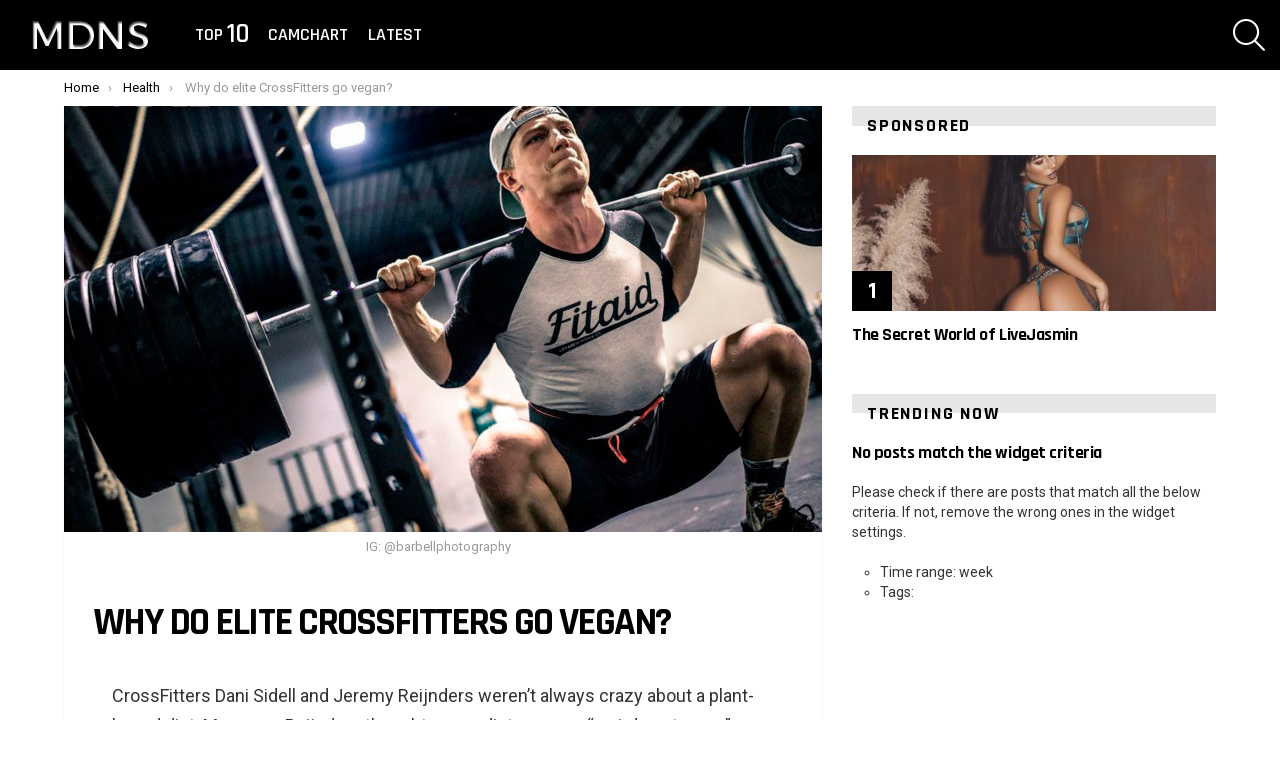

--- FILE ---
content_type: text/html; charset=UTF-8
request_url: https://madnessmedia.net/why-do-elite-crossfitters-go-vegan/
body_size: 17560
content:
<!DOCTYPE html> <!--[if IE 8]><html class="no-js g1-off-outside lt-ie10 lt-ie9" id="ie8" lang="en-US"><![endif]--> <!--[if IE 9]><html class="no-js g1-off-outside lt-ie10" id="ie9" lang="en-US"><![endif]--> <!--[if !IE]><!--><html class="no-js g1-off-outside" lang="en-US"><!--<![endif]--><head><meta charset="UTF-8"/><link rel="preconnect" href="https://fonts.gstatic.com/" crossorigin /><link rel="profile" href="https://gmpg.org/xfn/11"/><link rel="pingback" href="https://madnessmedia.net/xmlrpc.php"/><meta name='robots' content='index, follow, max-image-preview:large, max-snippet:-1, max-video-preview:-1' /><style>img:is([sizes="auto" i], [sizes^="auto," i]) { contain-intrinsic-size: 3000px 1500px }</style> <script data-cfasync="false" data-pagespeed-no-defer>var gtm4wp_datalayer_name = "dataLayer";
	var dataLayer = dataLayer || [];

	const gtm4wp_scrollerscript_debugmode         = true;
	const gtm4wp_scrollerscript_callbacktime      = 100;
	const gtm4wp_scrollerscript_readerlocation    = 150;
	const gtm4wp_scrollerscript_contentelementid  = "content";
	const gtm4wp_scrollerscript_scannertime       = 60;</script> <meta name="viewport" content="initial-scale=1.0, minimum-scale=1.0, height=device-height, width=device-width" /><title>Why do elite CrossFitters go vegan? | 2026</title><meta name="description" content="CrossFitters Dani Sidell and Jeremy Reijnders weren&#039;t always crazy about a plant-based diet. Moreover, Reijnders thought vegan dieters were “weird or" /><link rel="canonical" href="https://madnessmedia.net/why-do-elite-crossfitters-go-vegan/" /><meta property="og:locale" content="en_US" /><meta property="og:type" content="article" /><meta property="og:title" content="Why do elite CrossFitters go vegan? | 2026" /><meta property="og:description" content="CrossFitters Dani Sidell and Jeremy Reijnders weren&#039;t always crazy about a plant-based diet. Moreover, Reijnders thought vegan dieters were “weird or" /><meta property="og:url" content="https://madnessmedia.net/why-do-elite-crossfitters-go-vegan/" /><meta property="og:site_name" content="Madness Media" /><meta property="article:published_time" content="2024-10-16T12:32:27+00:00" /><meta property="og:image" content="https://madnessmedia.net/wp-content/uploads/2018/06/Thumb-no-bars-1-11.jpg" /><meta property="og:image:width" content="1140" /><meta property="og:image:height" content="640" /><meta property="og:image:type" content="image/jpeg" /><meta name="author" content="Madness Media" /><meta name="twitter:card" content="summary_large_image" /><meta name="twitter:label1" content="Written by" /><meta name="twitter:data1" content="Madness Media" /><meta name="twitter:label2" content="Est. reading time" /><meta name="twitter:data2" content="2 minutes" /> <script type="application/ld+json" class="yoast-schema-graph">{"@context":"https://schema.org","@graph":[{"@type":"Article","@id":"https://madnessmedia.net/why-do-elite-crossfitters-go-vegan/#article","isPartOf":{"@id":"https://madnessmedia.net/why-do-elite-crossfitters-go-vegan/"},"author":{"name":"Madness Media","@id":"https://madnessmedia.net/#/schema/person/1a58860e0a10fb77171e4d546e88c085"},"headline":"Why do elite CrossFitters go vegan?","datePublished":"2024-10-16T12:32:27+00:00","mainEntityOfPage":{"@id":"https://madnessmedia.net/why-do-elite-crossfitters-go-vegan/"},"wordCount":444,"image":{"@id":"https://madnessmedia.net/why-do-elite-crossfitters-go-vegan/#primaryimage"},"thumbnailUrl":"https://madnessmedia.net/wp-content/uploads/2018/06/Thumb-no-bars-1-11.jpg","articleSection":["Health"],"inLanguage":"en-US"},{"@type":"WebPage","@id":"https://madnessmedia.net/why-do-elite-crossfitters-go-vegan/","url":"https://madnessmedia.net/why-do-elite-crossfitters-go-vegan/","name":"Why do elite CrossFitters go vegan? | 2026","isPartOf":{"@id":"https://madnessmedia.net/#website"},"primaryImageOfPage":{"@id":"https://madnessmedia.net/why-do-elite-crossfitters-go-vegan/#primaryimage"},"image":{"@id":"https://madnessmedia.net/why-do-elite-crossfitters-go-vegan/#primaryimage"},"thumbnailUrl":"https://madnessmedia.net/wp-content/uploads/2018/06/Thumb-no-bars-1-11.jpg","datePublished":"2024-10-16T12:32:27+00:00","author":{"@id":"https://madnessmedia.net/#/schema/person/1a58860e0a10fb77171e4d546e88c085"},"description":"CrossFitters Dani Sidell and Jeremy Reijnders weren't always crazy about a plant-based diet. Moreover, Reijnders thought vegan dieters were “weird or","breadcrumb":{"@id":"https://madnessmedia.net/why-do-elite-crossfitters-go-vegan/#breadcrumb"},"inLanguage":"en-US","potentialAction":[{"@type":"ReadAction","target":["https://madnessmedia.net/why-do-elite-crossfitters-go-vegan/"]}]},{"@type":"ImageObject","inLanguage":"en-US","@id":"https://madnessmedia.net/why-do-elite-crossfitters-go-vegan/#primaryimage","url":"https://madnessmedia.net/wp-content/uploads/2018/06/Thumb-no-bars-1-11.jpg","contentUrl":"https://madnessmedia.net/wp-content/uploads/2018/06/Thumb-no-bars-1-11.jpg","width":1140,"height":640,"caption":"IG: @barbellphotography"},{"@type":"BreadcrumbList","@id":"https://madnessmedia.net/why-do-elite-crossfitters-go-vegan/#breadcrumb","itemListElement":[{"@type":"ListItem","position":1,"name":"Home","item":"https://madnessmedia.net/"},{"@type":"ListItem","position":2,"name":"Why do elite CrossFitters go vegan?"}]},{"@type":"WebSite","@id":"https://madnessmedia.net/#website","url":"https://madnessmedia.net/","name":"Madness Media","description":"","potentialAction":[{"@type":"SearchAction","target":{"@type":"EntryPoint","urlTemplate":"https://madnessmedia.net/?s={search_term_string}"},"query-input":{"@type":"PropertyValueSpecification","valueRequired":true,"valueName":"search_term_string"}}],"inLanguage":"en-US"},{"@type":"Person","@id":"https://madnessmedia.net/#/schema/person/1a58860e0a10fb77171e4d546e88c085","name":"Madness Media","image":{"@type":"ImageObject","inLanguage":"en-US","@id":"https://madnessmedia.net/#/schema/person/image/","url":"https://secure.gravatar.com/avatar/d4db0aebde2fe70d41a2c8151d144432b3db825671ce14c21baea62e58b2cd32?s=96&d=mm&r=g","contentUrl":"https://secure.gravatar.com/avatar/d4db0aebde2fe70d41a2c8151d144432b3db825671ce14c21baea62e58b2cd32?s=96&d=mm&r=g","caption":"Madness Media"},"url":"https://madnessmedia.net/author/andreyuk/"}]}</script> <link rel='dns-prefetch' href='//maps.googleapis.com' /><link rel='dns-prefetch' href='//maps.gstatic.com' /><link rel='dns-prefetch' href='//fonts.gstatic.com' /><link rel='dns-prefetch' href='//ajax.googleapis.com' /><link rel='dns-prefetch' href='//apis.google.com' /><link rel='dns-prefetch' href='//google-analytics.com' /><link rel='dns-prefetch' href='//www.google-analytics.com' /><link rel='dns-prefetch' href='//ssl.google-analytics.com' /><link rel='dns-prefetch' href='//youtube.com' /><link rel='dns-prefetch' href='//api.pinterest.com' /><link rel='dns-prefetch' href='//cdnjs.cloudflare.com' /><link rel='dns-prefetch' href='//pixel.wp.com' /><link rel='dns-prefetch' href='//connect.facebook.net' /><link rel='dns-prefetch' href='//platform.twitter.com' /><link rel='dns-prefetch' href='//syndication.twitter.com' /><link rel='dns-prefetch' href='//platform.instagram.com' /><link rel='dns-prefetch' href='//disqus.com' /><link rel='dns-prefetch' href='//sitename.disqus.com' /><link rel='dns-prefetch' href='//s7.addthis.com' /><link rel='dns-prefetch' href='//platform.linkedin.com' /><link rel='dns-prefetch' href='//w.sharethis.com' /><link rel='dns-prefetch' href='//s0.wp.com' /><link rel='dns-prefetch' href='//s1.wp.com' /><link rel='dns-prefetch' href='//s2.wp.com' /><link rel='dns-prefetch' href='//s.gravatar.com' /><link rel='dns-prefetch' href='//0.gravatar.com' /><link rel='dns-prefetch' href='//2.gravatar.com' /><link rel='dns-prefetch' href='//1.gravatar.com' /><link rel='dns-prefetch' href='//stats.wp.com' /><link rel='preconnect' href='https://fonts.gstatic.com' /><link rel="alternate" type="application/rss+xml" title="Madness Media &raquo; Feed" href="https://madnessmedia.net/feed/" /><script>WebFontConfig={google:{families:["Roboto:400,300,500,600,700,900","Rajdhani:300,400,500,600,700"]}};if ( typeof WebFont === "object" && typeof WebFont.load === "function" ) { WebFont.load( WebFontConfig ); }</script><script data-optimized="1" src="https://madnessmedia.net/wp-content/plugins/litespeed-cache/assets/js/webfontloader.min.js"></script><link data-optimized="2" rel="stylesheet" href="https://madnessmedia.net/wp-content/litespeed/css/ebf0e9993602f71b41a6db16bfb09e6f.css?ver=dda7e" /><style id='classic-theme-styles-inline-css' type='text/css'>/*! This file is auto-generated */
.wp-block-button__link{color:#fff;background-color:#32373c;border-radius:9999px;box-shadow:none;text-decoration:none;padding:calc(.667em + 2px) calc(1.333em + 2px);font-size:1.125em}.wp-block-file__button{background:#32373c;color:#fff;text-decoration:none}</style><style id='global-styles-inline-css' type='text/css'>:root{--wp--preset--aspect-ratio--square: 1;--wp--preset--aspect-ratio--4-3: 4/3;--wp--preset--aspect-ratio--3-4: 3/4;--wp--preset--aspect-ratio--3-2: 3/2;--wp--preset--aspect-ratio--2-3: 2/3;--wp--preset--aspect-ratio--16-9: 16/9;--wp--preset--aspect-ratio--9-16: 9/16;--wp--preset--color--black: #000000;--wp--preset--color--cyan-bluish-gray: #abb8c3;--wp--preset--color--white: #ffffff;--wp--preset--color--pale-pink: #f78da7;--wp--preset--color--vivid-red: #cf2e2e;--wp--preset--color--luminous-vivid-orange: #ff6900;--wp--preset--color--luminous-vivid-amber: #fcb900;--wp--preset--color--light-green-cyan: #7bdcb5;--wp--preset--color--vivid-green-cyan: #00d084;--wp--preset--color--pale-cyan-blue: #8ed1fc;--wp--preset--color--vivid-cyan-blue: #0693e3;--wp--preset--color--vivid-purple: #9b51e0;--wp--preset--gradient--vivid-cyan-blue-to-vivid-purple: linear-gradient(135deg,rgba(6,147,227,1) 0%,rgb(155,81,224) 100%);--wp--preset--gradient--light-green-cyan-to-vivid-green-cyan: linear-gradient(135deg,rgb(122,220,180) 0%,rgb(0,208,130) 100%);--wp--preset--gradient--luminous-vivid-amber-to-luminous-vivid-orange: linear-gradient(135deg,rgba(252,185,0,1) 0%,rgba(255,105,0,1) 100%);--wp--preset--gradient--luminous-vivid-orange-to-vivid-red: linear-gradient(135deg,rgba(255,105,0,1) 0%,rgb(207,46,46) 100%);--wp--preset--gradient--very-light-gray-to-cyan-bluish-gray: linear-gradient(135deg,rgb(238,238,238) 0%,rgb(169,184,195) 100%);--wp--preset--gradient--cool-to-warm-spectrum: linear-gradient(135deg,rgb(74,234,220) 0%,rgb(151,120,209) 20%,rgb(207,42,186) 40%,rgb(238,44,130) 60%,rgb(251,105,98) 80%,rgb(254,248,76) 100%);--wp--preset--gradient--blush-light-purple: linear-gradient(135deg,rgb(255,206,236) 0%,rgb(152,150,240) 100%);--wp--preset--gradient--blush-bordeaux: linear-gradient(135deg,rgb(254,205,165) 0%,rgb(254,45,45) 50%,rgb(107,0,62) 100%);--wp--preset--gradient--luminous-dusk: linear-gradient(135deg,rgb(255,203,112) 0%,rgb(199,81,192) 50%,rgb(65,88,208) 100%);--wp--preset--gradient--pale-ocean: linear-gradient(135deg,rgb(255,245,203) 0%,rgb(182,227,212) 50%,rgb(51,167,181) 100%);--wp--preset--gradient--electric-grass: linear-gradient(135deg,rgb(202,248,128) 0%,rgb(113,206,126) 100%);--wp--preset--gradient--midnight: linear-gradient(135deg,rgb(2,3,129) 0%,rgb(40,116,252) 100%);--wp--preset--font-size--small: 13px;--wp--preset--font-size--medium: 20px;--wp--preset--font-size--large: 36px;--wp--preset--font-size--x-large: 42px;--wp--preset--spacing--20: 0.44rem;--wp--preset--spacing--30: 0.67rem;--wp--preset--spacing--40: 1rem;--wp--preset--spacing--50: 1.5rem;--wp--preset--spacing--60: 2.25rem;--wp--preset--spacing--70: 3.38rem;--wp--preset--spacing--80: 5.06rem;--wp--preset--shadow--natural: 6px 6px 9px rgba(0, 0, 0, 0.2);--wp--preset--shadow--deep: 12px 12px 50px rgba(0, 0, 0, 0.4);--wp--preset--shadow--sharp: 6px 6px 0px rgba(0, 0, 0, 0.2);--wp--preset--shadow--outlined: 6px 6px 0px -3px rgba(255, 255, 255, 1), 6px 6px rgba(0, 0, 0, 1);--wp--preset--shadow--crisp: 6px 6px 0px rgba(0, 0, 0, 1);}:where(.is-layout-flex){gap: 0.5em;}:where(.is-layout-grid){gap: 0.5em;}body .is-layout-flex{display: flex;}.is-layout-flex{flex-wrap: wrap;align-items: center;}.is-layout-flex > :is(*, div){margin: 0;}body .is-layout-grid{display: grid;}.is-layout-grid > :is(*, div){margin: 0;}:where(.wp-block-columns.is-layout-flex){gap: 2em;}:where(.wp-block-columns.is-layout-grid){gap: 2em;}:where(.wp-block-post-template.is-layout-flex){gap: 1.25em;}:where(.wp-block-post-template.is-layout-grid){gap: 1.25em;}.has-black-color{color: var(--wp--preset--color--black) !important;}.has-cyan-bluish-gray-color{color: var(--wp--preset--color--cyan-bluish-gray) !important;}.has-white-color{color: var(--wp--preset--color--white) !important;}.has-pale-pink-color{color: var(--wp--preset--color--pale-pink) !important;}.has-vivid-red-color{color: var(--wp--preset--color--vivid-red) !important;}.has-luminous-vivid-orange-color{color: var(--wp--preset--color--luminous-vivid-orange) !important;}.has-luminous-vivid-amber-color{color: var(--wp--preset--color--luminous-vivid-amber) !important;}.has-light-green-cyan-color{color: var(--wp--preset--color--light-green-cyan) !important;}.has-vivid-green-cyan-color{color: var(--wp--preset--color--vivid-green-cyan) !important;}.has-pale-cyan-blue-color{color: var(--wp--preset--color--pale-cyan-blue) !important;}.has-vivid-cyan-blue-color{color: var(--wp--preset--color--vivid-cyan-blue) !important;}.has-vivid-purple-color{color: var(--wp--preset--color--vivid-purple) !important;}.has-black-background-color{background-color: var(--wp--preset--color--black) !important;}.has-cyan-bluish-gray-background-color{background-color: var(--wp--preset--color--cyan-bluish-gray) !important;}.has-white-background-color{background-color: var(--wp--preset--color--white) !important;}.has-pale-pink-background-color{background-color: var(--wp--preset--color--pale-pink) !important;}.has-vivid-red-background-color{background-color: var(--wp--preset--color--vivid-red) !important;}.has-luminous-vivid-orange-background-color{background-color: var(--wp--preset--color--luminous-vivid-orange) !important;}.has-luminous-vivid-amber-background-color{background-color: var(--wp--preset--color--luminous-vivid-amber) !important;}.has-light-green-cyan-background-color{background-color: var(--wp--preset--color--light-green-cyan) !important;}.has-vivid-green-cyan-background-color{background-color: var(--wp--preset--color--vivid-green-cyan) !important;}.has-pale-cyan-blue-background-color{background-color: var(--wp--preset--color--pale-cyan-blue) !important;}.has-vivid-cyan-blue-background-color{background-color: var(--wp--preset--color--vivid-cyan-blue) !important;}.has-vivid-purple-background-color{background-color: var(--wp--preset--color--vivid-purple) !important;}.has-black-border-color{border-color: var(--wp--preset--color--black) !important;}.has-cyan-bluish-gray-border-color{border-color: var(--wp--preset--color--cyan-bluish-gray) !important;}.has-white-border-color{border-color: var(--wp--preset--color--white) !important;}.has-pale-pink-border-color{border-color: var(--wp--preset--color--pale-pink) !important;}.has-vivid-red-border-color{border-color: var(--wp--preset--color--vivid-red) !important;}.has-luminous-vivid-orange-border-color{border-color: var(--wp--preset--color--luminous-vivid-orange) !important;}.has-luminous-vivid-amber-border-color{border-color: var(--wp--preset--color--luminous-vivid-amber) !important;}.has-light-green-cyan-border-color{border-color: var(--wp--preset--color--light-green-cyan) !important;}.has-vivid-green-cyan-border-color{border-color: var(--wp--preset--color--vivid-green-cyan) !important;}.has-pale-cyan-blue-border-color{border-color: var(--wp--preset--color--pale-cyan-blue) !important;}.has-vivid-cyan-blue-border-color{border-color: var(--wp--preset--color--vivid-cyan-blue) !important;}.has-vivid-purple-border-color{border-color: var(--wp--preset--color--vivid-purple) !important;}.has-vivid-cyan-blue-to-vivid-purple-gradient-background{background: var(--wp--preset--gradient--vivid-cyan-blue-to-vivid-purple) !important;}.has-light-green-cyan-to-vivid-green-cyan-gradient-background{background: var(--wp--preset--gradient--light-green-cyan-to-vivid-green-cyan) !important;}.has-luminous-vivid-amber-to-luminous-vivid-orange-gradient-background{background: var(--wp--preset--gradient--luminous-vivid-amber-to-luminous-vivid-orange) !important;}.has-luminous-vivid-orange-to-vivid-red-gradient-background{background: var(--wp--preset--gradient--luminous-vivid-orange-to-vivid-red) !important;}.has-very-light-gray-to-cyan-bluish-gray-gradient-background{background: var(--wp--preset--gradient--very-light-gray-to-cyan-bluish-gray) !important;}.has-cool-to-warm-spectrum-gradient-background{background: var(--wp--preset--gradient--cool-to-warm-spectrum) !important;}.has-blush-light-purple-gradient-background{background: var(--wp--preset--gradient--blush-light-purple) !important;}.has-blush-bordeaux-gradient-background{background: var(--wp--preset--gradient--blush-bordeaux) !important;}.has-luminous-dusk-gradient-background{background: var(--wp--preset--gradient--luminous-dusk) !important;}.has-pale-ocean-gradient-background{background: var(--wp--preset--gradient--pale-ocean) !important;}.has-electric-grass-gradient-background{background: var(--wp--preset--gradient--electric-grass) !important;}.has-midnight-gradient-background{background: var(--wp--preset--gradient--midnight) !important;}.has-small-font-size{font-size: var(--wp--preset--font-size--small) !important;}.has-medium-font-size{font-size: var(--wp--preset--font-size--medium) !important;}.has-large-font-size{font-size: var(--wp--preset--font-size--large) !important;}.has-x-large-font-size{font-size: var(--wp--preset--font-size--x-large) !important;}
:where(.wp-block-post-template.is-layout-flex){gap: 1.25em;}:where(.wp-block-post-template.is-layout-grid){gap: 1.25em;}
:where(.wp-block-columns.is-layout-flex){gap: 2em;}:where(.wp-block-columns.is-layout-grid){gap: 2em;}
:root :where(.wp-block-pullquote){font-size: 1.5em;line-height: 1.6;}</style><link rel='stylesheet' id='adace-style-css' href='https://madnessmedia.net/wp-content/plugins/af1cd6f222433761d57e28572bb97cc0-plugin/assets/css/style.min.css' type='text/css' media='all' /><link rel='stylesheet' id='shoppable-images-css-css' href='https://madnessmedia.net/wp-content/plugins/af1cd6f222433761d57e28572bb97cc0-plugin/assets/css/shoppable-images-front.min.css' type='text/css' media='all' /> <script type="text/javascript" src="https://madnessmedia.net/wp-includes/js/jquery/jquery.min.js" id="jquery-core-js"></script> <script data-optimized="1" type="text/javascript" src="https://madnessmedia.net/wp-content/litespeed/js/bce1369464351bbcc65d360de88ec230.js?ver=ec230" id="jquery-migrate-js"></script> <script type="text/javascript" src="https://madnessmedia.net/wp-content/plugins/af1cd6f222433761d57e28572bb97cc0-plugin/assets/js/slot-slideup.js" id="adace-slot-slideup-js"></script> <script type="text/javascript" src="https://madnessmedia.net/wp-content/plugins/af1cd6f222433761d57e28572bb97cc0-plugin/includes/shoppable-images/assets/js/shoppable-images-front.js" id="shoppable-images-js-js"></script> <script type="text/javascript" src="https://madnessmedia.net/wp-content/plugins/af1cd6f222433761d57e28572bb97cc0-plugin/assets/js/coupons.js" id="adace-coupons-js"></script> <script data-optimized="1" type="text/javascript" src="https://madnessmedia.net/wp-content/litespeed/js/ff0042cbb9b119e49e57cd2659072627.js?ver=72627" id="gtm4wp-scroll-tracking-js"></script> <script data-optimized="1" type="text/javascript" src="https://madnessmedia.net/wp-content/litespeed/js/f46ef4db28ef4453b9b5b7caa357849c.js?ver=7849c" id="modernizr-js"></script> <script type="text/javascript" id="commentace-core-js-extra">var commentace = {"ajax_url":"https:\/\/madnessmedia.net\/wp-admin\/admin-ajax.php","nonce":"ad251a993c","in_debug_mode":"","user_logged_in":"","login_url":"https:\/\/madnessmedia.net\/wp-login.php","number_format":{"decimals":0,"dec_point":".","thousands_sep":","},"i18n":{"remove":"Remove","login_required":"You must be logged in to perform that action","copied_to_clipboard":"Copied to your clipboard"}};</script> <script data-optimized="1" type="text/javascript" src="https://madnessmedia.net/wp-content/litespeed/js/5599779f98413e9d696d490664e81c98.js?ver=81c98" id="commentace-core-js"></script> <script data-optimized="1" type="text/javascript" src="https://madnessmedia.net/wp-content/litespeed/js/7f306be0a5ae9fd78d19f36acbffcca7.js?ver=fcca7" id="commentace-comments-js"></script> <link rel="https://api.w.org/" href="https://madnessmedia.net/wp-json/" /><link rel="alternate" title="JSON" type="application/json" href="https://madnessmedia.net/wp-json/wp/v2/posts/11293" /><link rel="EditURI" type="application/rsd+xml" title="RSD" href="https://madnessmedia.net/xmlrpc.php?rsd" /><link rel="alternate" title="oEmbed (JSON)" type="application/json+oembed" href="https://madnessmedia.net/wp-json/oembed/1.0/embed?url=https%3A%2F%2Fmadnessmedia.net%2Fwhy-do-elite-crossfitters-go-vegan%2F" /><link rel="alternate" title="oEmbed (XML)" type="text/xml+oembed" href="https://madnessmedia.net/wp-json/oembed/1.0/embed?url=https%3A%2F%2Fmadnessmedia.net%2Fwhy-do-elite-crossfitters-go-vegan%2F&#038;format=xml" /><meta property="fb:pages" content="282360368495040" /><meta property="ia:markup_url" content="https://madnessmedia.net/why-do-elite-crossfitters-go-vegan/?ia_markup=1" /> <?php if ( function_exists( 'gtm4wp_the_gtm_tag' ) ) { gtm4wp_the_gtm_tag(); } ?><meta property="fb:app_id" content="491917927668509" /><meta name="exoclick-site-verification" content="807db1690a9accac8a145745107a0706"><meta name='ir-site-verification-token' value='16977712'><link rel="preload" href="https://madnessmedia.net/wp-content/plugins/snax/css/snaxicon/fonts/snaxicon.woff" as="font" type="font/woff" crossorigin="anonymous">  <script data-cfasync="false" data-pagespeed-no-defer>var dataLayer_content = {"pageTitle":"Why do elite CrossFitters go vegan? | 2026","pagePostType":"post","pagePostType2":"single-post","pageCategory":["health"],"pagePostAuthor":"Madness Media","pagePostDate":"16.10.2024","pagePostDateYear":2024,"pagePostDateMonth":10,"pagePostDateDay":16,"pagePostDateDayName":"Wednesday","pagePostDateHour":5,"pagePostDateMinute":32,"pagePostDateIso":"2024-10-16T05:32:27-07:00","pagePostDateUnix":1729056747,"instantArticle":false};
	dataLayer.push( dataLayer_content );</script> <script data-cfasync="false" data-pagespeed-no-defer>(function(w,d,s,l,i){w[l]=w[l]||[];w[l].push({'gtm.start':
new Date().getTime(),event:'gtm.js'});var f=d.getElementsByTagName(s)[0],
j=d.createElement(s),dl=l!='dataLayer'?'&l='+l:'';j.async=true;j.src=
'//www.googletagmanager.com/gtm.js?id='+i+dl;f.parentNode.insertBefore(j,f);
})(window,document,'script','dataLayer','GTM-5WZ3JQ9');</script> <style>@font-face {
		font-family: "bimber";
							src:url("https://madnessmedia.net/wp-content/themes/bimber/css/9.2.5/bimber/fonts/bimber.eot");
			src:url("https://madnessmedia.net/wp-content/themes/bimber/css/9.2.5/bimber/fonts/bimber.eot?#iefix") format("embedded-opentype"),
			url("https://madnessmedia.net/wp-content/themes/bimber/css/9.2.5/bimber/fonts/bimber.woff") format("woff"),
			url("https://madnessmedia.net/wp-content/themes/bimber/css/9.2.5/bimber/fonts/bimber.ttf") format("truetype"),
			url("https://madnessmedia.net/wp-content/themes/bimber/css/9.2.5/bimber/fonts/bimber.svg#bimber") format("svg");
				font-weight: normal;
		font-style: normal;
		font-display: block;
	}</style><link rel="preload" href="https://madnessmedia.net/wp-content/plugins/comment-ace/assets/css/iconfont/fonts/cace.woff" as="font" type="font/woff" crossorigin="anonymous"><link rel="icon" href="https://madnessmedia.net/wp-content/uploads/2017/02/cropped-logo-2-32x32.png" sizes="32x32" /><link rel="icon" href="https://madnessmedia.net/wp-content/uploads/2017/02/cropped-logo-2-192x192.png" sizes="192x192" /><link rel="apple-touch-icon" href="https://madnessmedia.net/wp-content/uploads/2017/02/cropped-logo-2-180x180.png" /><meta name="msapplication-TileImage" content="https://madnessmedia.net/wp-content/uploads/2017/02/cropped-logo-2-270x270.png" /> <script>if("undefined"!=typeof localStorage){var nsfwItemId=document.getElementsByName("g1:nsfw-item-id");nsfwItemId=nsfwItemId.length>0?nsfwItemId[0].getAttribute("content"):"g1_nsfw_off",window.g1SwitchNSFW=function(e){e?(localStorage.setItem(nsfwItemId,1),document.documentElement.classList.add("g1-nsfw-off")):(localStorage.removeItem(nsfwItemId),document.documentElement.classList.remove("g1-nsfw-off"))};try{var nsfwmode=localStorage.getItem(nsfwItemId);window.g1SwitchNSFW(nsfwmode)}catch(e){}}</script> <style type="text/css" id="wp-custom-css">iframe.instagram-media {
    position: static !important;
}
.g1-header .g1-id {
    margin-top: 0px;
    margin-bottom: 00px;
}</style></head><body data-rsssl=1 class="wp-singular post-template-default single single-post postid-11293 single-format-standard wp-embed-responsive wp-theme-bimber snax-hoverable g1-layout-stretched g1-hoverable g1-has-mobile-logo g1-sidebar-normal" itemscope="" itemtype="http://schema.org/WebPage" ><div class="g1-body-inner"><div id="page"><div class="g1-row g1-row-layout-page g1-hb-row g1-hb-row-normal g1-hb-row-a g1-hb-row-1 g1-hb-full g1-hb-sticky-off g1-hb-shadow-off"><div class="g1-row-inner"><div class="g1-column g1-dropable"><div class="g1-bin-1 g1-bin-grow-off"><div class="g1-bin g1-bin-align-left"></div></div><div class="g1-bin-2 g1-bin-grow-off"><div class="g1-bin g1-bin-align-center"></div></div><div class="g1-bin-3 g1-bin-grow-off"><div class="g1-bin g1-bin-align-right"></div></div></div></div><div class="g1-row-background"></div></div><div class="g1-sticky-top-wrapper g1-hb-row-2"><div class="g1-row g1-row-layout-page g1-hb-row g1-hb-row-normal g1-hb-row-b g1-hb-row-2 g1-hb-full g1-hb-sticky-on g1-hb-shadow-off"><div class="g1-row-inner"><div class="g1-column g1-dropable"><div class="g1-bin-1 g1-bin-grow-off"><div class="g1-bin g1-bin-align-left"><div class="g1-id g1-id-desktop"><p class="g1-mega g1-mega-1st site-title"> <a class="g1-logo-wrapper"
 href="https://madnessmedia.net/" rel="home"> <picture class="g1-logo g1-logo-default"> <source media="(min-width: 1025px)" srcset="https://madnessmedia.net/wp-content/uploads/2018/03/logo-5.png 2x,https://madnessmedia.net/wp-content/uploads/2018/03/logo-5.png 1x"> <source media="(max-width: 1024px)" srcset="data:image/svg+xml,%3Csvg%20xmlns%3D%27http%3A%2F%2Fwww.w3.org%2F2000%2Fsvg%27%20viewBox%3D%270%200%20150%200%27%2F%3E"> <img
 src="https://madnessmedia.net/wp-content/uploads/2018/03/logo-5.png"
 width="150"
 height="0"
 alt="Madness Media" /> </picture> </a></p> <script>try {
                if ( localStorage.getItem(skinItemId ) ) {
                    var _g1;
                    _g1 = document.getElementById('g1-logo-inverted-img');
                    _g1.classList.remove('lazyload');
                    _g1.setAttribute('src', _g1.getAttribute('data-src') );

                    _g1 = document.getElementById('g1-logo-inverted-source');
                    _g1.setAttribute('srcset', _g1.getAttribute('data-srcset'));
                }
            } catch(e) {}</script> </div><nav id="g1-primary-nav" class="g1-primary-nav"><ul id="g1-primary-nav-menu" class="g1-primary-nav-menu g1-menu-h"><li id="menu-item-1000000" class="menu-item menu-item-type-g1-top menu-item-object-page menu-item-g1-standard menu-item-1000000"><a href="https://madnessmedia.net/top-10/">Top <strong>10</strong></a></li><li id="menu-item-13168" class="menu-item menu-item-type-custom menu-item-object-custom menu-item-g1-standard menu-item-13168"><a href="https://camchart.net/">CamChart</a></li><li id="menu-item-14101" class="menu-item menu-item-type-post_type menu-item-object-page menu-item-g1-standard menu-item-14101"><a href="https://madnessmedia.net/latest-100-posts/">Latest</a></li></ul></nav></div></div><div class="g1-bin-2 g1-bin-grow-off"><div class="g1-bin g1-bin-align-center"></div></div><div class="g1-bin-3 g1-bin-grow-off"><div class="g1-bin g1-bin-align-right"><div class="g1-drop g1-drop-with-anim g1-drop-before g1-drop-the-search  g1-drop-l g1-drop-icon "> <a class="g1-drop-toggle" href="https://madnessmedia.net/?s="> <span class="g1-drop-toggle-icon"></span><span class="g1-drop-toggle-text">Search</span> <span class="g1-drop-toggle-arrow"></span> </a><div class="g1-drop-content"><div role="search" class="search-form-wrapper"><form method="get"
 class="g1-searchform-tpl-default g1-searchform-ajax search-form"
 action="https://madnessmedia.net/"> <label> <span class="screen-reader-text">Search for:</span> <input type="search" class="search-field"
 placeholder="Search &hellip;"
 value="" name="s"
 title="Search for:" /> </label> <button class="search-submit">Search</button></form><div class="g1-searches g1-searches-ajax"></div></div></div></div></div></div></div></div><div class="g1-row-background"></div></div></div><div class="g1-row g1-row-layout-page g1-hb-row g1-hb-row-normal g1-hb-row-c g1-hb-row-3 g1-hb-full g1-hb-sticky-off g1-hb-shadow-off"><div class="g1-row-inner"><div class="g1-column g1-dropable"><div class="g1-bin-1 g1-bin-grow-off"><div class="g1-bin g1-bin-align-left"></div></div><div class="g1-bin-2 g1-bin-grow-off"><div class="g1-bin g1-bin-align-center"></div></div><div class="g1-bin-3 g1-bin-grow-off"><div class="g1-bin g1-bin-align-right"></div></div></div></div><div class="g1-row-background"></div></div><div class="g1-sticky-top-wrapper g1-hb-row-1"><div class="g1-row g1-row-layout-page g1-hb-row g1-hb-row-mobile g1-hb-row-a g1-hb-row-1 g1-hb-boxed g1-hb-sticky-on g1-hb-shadow-off"><div class="g1-row-inner"><div class="g1-column g1-dropable"><div class="g1-bin-1 g1-bin-grow-off"><div class="g1-bin g1-bin-align-left"></div></div><div class="g1-bin-2 g1-bin-grow-off"><div class="g1-bin g1-bin-align-center"></div></div><div class="g1-bin-3 g1-bin-grow-off"><div class="g1-bin g1-bin-align-right"></div></div></div></div><div class="g1-row-background"></div></div></div><div class="g1-row g1-row-layout-page g1-hb-row g1-hb-row-mobile g1-hb-row-b g1-hb-row-2 g1-hb-boxed g1-hb-sticky-off g1-hb-shadow-off"><div class="g1-row-inner"><div class="g1-column g1-dropable"><div class="g1-bin-1 g1-bin-grow-off"><div class="g1-bin g1-bin-align-left"></div></div><div class="g1-bin-2 g1-bin-grow-on"><div class="g1-bin g1-bin-align-center"><div class="g1-id g1-id-mobile"><p class="g1-mega g1-mega-1st site-title"> <a class="g1-logo-wrapper"
 href="https://madnessmedia.net/" rel="home"> <picture class="g1-logo g1-logo-default"> <source media="(max-width: 1024px)" srcset="https://madnessmedia.net/wp-content/uploads/2018/03/logo-5.png"> <source media="(min-width: 1025px)" srcset="data:image/svg+xml,%3Csvg%20xmlns%3D%27http%3A%2F%2Fwww.w3.org%2F2000%2Fsvg%27%20viewBox%3D%270%200%20150%200%27%2F%3E"> <img
 src="https://madnessmedia.net/wp-content/uploads/2018/03/logo-5.png"
 width="150"
 height="0"
 alt="Madness Media" /> </picture> </a></p> <script>try {
                if ( localStorage.getItem(skinItemId ) ) {
                    var _g1;
                    _g1 = document.getElementById('g1-logo-mobile-inverted-img');
                    _g1.classList.remove('lazyload');
                    _g1.setAttribute('src', _g1.getAttribute('data-src') );

                    _g1 = document.getElementById('g1-logo-mobile-inverted-source');
                    _g1.setAttribute('srcset', _g1.getAttribute('data-srcset'));
                }
            } catch(e) {}</script> </div></div></div><div class="g1-bin-3 g1-bin-grow-off"><div class="g1-bin g1-bin-align-right"></div></div></div></div><div class="g1-row-background"></div></div><div class="g1-row g1-row-layout-page g1-hb-row g1-hb-row-mobile g1-hb-row-c g1-hb-row-3 g1-hb-boxed g1-hb-sticky-off g1-hb-shadow-off"><div class="g1-row-inner"><div class="g1-column g1-dropable"><div class="g1-bin-1 g1-bin-grow-off"><div class="g1-bin g1-bin-align-left"></div></div><div class="g1-bin-2 g1-bin-grow-on"><div class="g1-bin g1-bin-align-center"></div></div><div class="g1-bin-3 g1-bin-grow-off"><div class="g1-bin g1-bin-align-right"></div></div></div></div><div class="g1-row-background"></div></div><div class="g1-row g1-row-padding-xs g1-row-layout-page g1-row-breadcrumbs"><div class="g1-row-background"></div><div class="g1-row-inner"><div class="g1-column"><nav class="g1-breadcrumbs g1-breadcrumbs-with-ellipsis g1-meta"><p class="g1-breadcrumbs-label">You are here:</p><ol itemscope itemtype="http://schema.org/BreadcrumbList"><li class="g1-breadcrumbs-item" itemprop="itemListElement" itemscope itemtype="http://schema.org/ListItem"> <a itemprop="item" content="https://madnessmedia.net/" href="https://madnessmedia.net/"> <span itemprop="name">Home</span><meta itemprop="position" content="1" /> </a></li><li class="g1-breadcrumbs-item" itemprop="itemListElement" itemscope itemtype="http://schema.org/ListItem"> <a itemprop="item" content="https://madnessmedia.net/category/health/" href="https://madnessmedia.net/category/health/"> <span itemprop="name">Health</span><meta itemprop="position" content="2" /> </a></li><li class="g1-breadcrumbs-item" itemprop="itemListElement" itemscope itemtype="http://schema.org/ListItem"> <span itemprop="name">Why do elite CrossFitters go vegan?</span><meta itemprop="position" content="3" /><meta itemprop="item" content="https://madnessmedia.net/why-do-elite-crossfitters-go-vegan/" /></li></ol></nav></div></div></div><div class="g1-row g1-row-padding-s g1-row-layout-page"><div class="g1-row-background"></div><div class="g1-row-inner"><div class="g1-column g1-column-2of3" id="primary"><div id="content" role="main"> <span class="bimber-url-waypoint" data-bimber-post-title="Why do elite CrossFitters go vegan?" data-bimber-post-url="https://madnessmedia.net/why-do-elite-crossfitters-go-vegan/"></span><article id="post-11293" class="entry-tpl-media post-11293 post type-post status-publish format-standard has-post-thumbnail category-health" itemscope="" itemtype="http://schema.org/Article"><div class="entry-inner g1-card g1-card-solid"><div class="entry-featured-media entry-featured-media-main"  itemprop="image"  itemscope=""  itemtype="http://schema.org/ImageObject" ><div class="g1-frame"><div class="g1-frame-inner"><img width="758" height="426" src="data:image/svg+xml;charset=utf-8,%3Csvg xmlns%3D'http%3A%2F%2Fwww.w3.org%2F2000%2Fsvg' viewBox%3D'0 0 758 426'%2F%3E" data-src="https://madnessmedia.net/wp-content/uploads/2018/06/Thumb-no-bars-1-11-758x426.jpg" class="lazyload attachment-bimber-grid-2of3 size-bimber-grid-2of3 wp-post-image" alt="" itemprop="contentUrl" decoding="async" fetchpriority="high" data-srcset="https://madnessmedia.net/wp-content/uploads/2018/06/Thumb-no-bars-1-11-758x426.jpg 758w, https://madnessmedia.net/wp-content/uploads/2018/06/Thumb-no-bars-1-11-300x168.jpg 300w, https://madnessmedia.net/wp-content/uploads/2018/06/Thumb-no-bars-1-11-768x431.jpg 768w, https://madnessmedia.net/wp-content/uploads/2018/06/Thumb-no-bars-1-11-800x449.jpg 800w, https://madnessmedia.net/wp-content/uploads/2018/06/Thumb-no-bars-1-11-192x108.jpg 192w, https://madnessmedia.net/wp-content/uploads/2018/06/Thumb-no-bars-1-11-384x216.jpg 384w, https://madnessmedia.net/wp-content/uploads/2018/06/Thumb-no-bars-1-11-364x205.jpg 364w, https://madnessmedia.net/wp-content/uploads/2018/06/Thumb-no-bars-1-11-728x410.jpg 728w, https://madnessmedia.net/wp-content/uploads/2018/06/Thumb-no-bars-1-11-561x316.jpg 561w, https://madnessmedia.net/wp-content/uploads/2018/06/Thumb-no-bars-1-11-1122x631.jpg 1122w, https://madnessmedia.net/wp-content/uploads/2018/06/Thumb-no-bars-1-11-608x341.jpg 608w, https://madnessmedia.net/wp-content/uploads/2018/06/Thumb-no-bars-1-11-86x48.jpg 86w, https://madnessmedia.net/wp-content/uploads/2018/06/Thumb-no-bars-1-11-171x96.jpg 171w, https://madnessmedia.net/wp-content/uploads/2018/06/Thumb-no-bars-1-11-313x176.jpg 313w, https://madnessmedia.net/wp-content/uploads/2018/06/Thumb-no-bars-1-11.jpg 1140w" data-sizes="(max-width: 758px) 100vw, 758px" /><span class="g1-frame-icon g1-frame-icon-"></span></div></div><meta itemprop="url" content="https://madnessmedia.net/wp-content/uploads/2018/06/Thumb-no-bars-1-11.jpg" /><meta itemprop="width" content="1140" /><meta itemprop="height" content="640" /><figcaption class="wp-caption-text">IG: @barbellphotography</figcaption></div><header class="entry-header entry-header-01"><div class="entry-before-title"></div><h1 class="g1-mega g1-mega-1st entry-title" itemprop="headline">Why do elite CrossFitters go vegan?</h1></header><div class="g1-content-narrow g1-typography-xl entry-content" itemprop="articleBody"><p>CrossFitters Dani Sidell and Jeremy Reijnders weren&#8217;t always crazy about a plant-based diet. Moreover, Reijnders thought vegan dieters were “weird or strange,” whereas a few years ago, Sidell was even featured in a documentary “buying pounds and pounds of ground beef, packets, and packets of Tilapia fish, chicken breast, eggs, and bacon.”</p><p>Nevertheless, it couldn&#8217;t prevent them from cutting animal products from their diet.</p><figure id="attachment_11298" aria-describedby="caption-attachment-11298" style="width: 1080px" class="wp-caption alignnone"><img decoding="async" class="lazyload size-full wp-image-11298" src="data:image/svg+xml;charset=utf-8,%3Csvg xmlns%3D'http%3A%2F%2Fwww.w3.org%2F2000%2Fsvg' viewBox%3D'0 0 1080 1080'%2F%3E" data-src="https://madnessmedia.net/wp-content/uploads/2018/06/jeremyreijnders_13392860_603878286461566_498157856_n.jpg" alt="" width="1080" height="1080" /><figcaption id="caption-attachment-11298" class="wp-caption-text">IG: @jeremyreijnders</figcaption></figure><p>Both athletes say they’ve never been in better shape, which is supported by their results. Sidell is on her way to Regionals in the team division for the mid-Atlantic, and, after beating out his countrymen in the CrossFit Open, Reijnders was crowned the Fittest Man in the Netherlands.</p><p>CrossFitters admit that exactly watching documentary was the turning moment in their transition.</p><p>Speaking to Men’s Journal, they revealed For Sidell, it was “Cowspiracy,” which focuses on the environmental impact of the meat and dairy industry. For Reijnders, it was “Forks Over Knives,” which argues that “most, if not all, of the so-called ‘diseases of affluence’ that afflict us, can be controlled, or even reversed, by rejecting our present menu of animal-based and processed foods.” Reijnders was so convinced that, despite “really, really liking meat,” he decided to transition over the course of four weeks.</p><p>Reijnders&#8217; first week featured cutting out meat, then fish, then dairy, then eggs.</p><figure id="attachment_11296" aria-describedby="caption-attachment-11296" style="width: 754px" class="wp-caption alignnone"><img decoding="async" class="lazyload size-full wp-image-11296" src="data:image/svg+xml;charset=utf-8,%3Csvg xmlns%3D'http%3A%2F%2Fwww.w3.org%2F2000%2Fsvg' viewBox%3D'0 0 754 759'%2F%3E" data-src="https://madnessmedia.net/wp-content/uploads/2018/06/dani_sidell_29416161_731655507039217_1993740105319186432_n.jpg" alt="" width="754" height="759" /><figcaption id="caption-attachment-11296" class="wp-caption-text">IG: @dani_sidell</figcaption></figure><p>He points out that Dr. Greger’s Daily Dozen checklist, helped him a lot to configure his new diet. Sidell, on the other hand, went cold turkey and “kind of winged it for the first six months.” For anyone interested in making the change, she recommends cutting out dairy first (“even gas stations have almond milk“) and then eggs, which are the cornerstone of many people’s breakfast.</p><p>For both of these elite CrossFitters, first, their diet has become just fuel for their sport.</p><p>Reijnders hopes to transition to all-vegan clothes, and Sidell uses her social media to critique the meat industry. Her advocacy has cost her followers, but she says that gap is more than filled by the appreciative messages she gets in response. “I finally feel like I found my purpose,” she says. “I can compete at a high level and be a vegan athlete, and I’m proud of it.”</p><figure id="attachment_11297" aria-describedby="caption-attachment-11297" style="width: 732px" class="wp-caption alignnone"><img loading="lazy" decoding="async" class="lazyload size-full wp-image-11297" src="data:image/svg+xml;charset=utf-8,%3Csvg xmlns%3D'http%3A%2F%2Fwww.w3.org%2F2000%2Fsvg' viewBox%3D'0 0 732 915'%2F%3E" data-src="https://madnessmedia.net/wp-content/uploads/2018/06/dani_sidell_31463482_339488009909781_3883166201026707456_n.jpg" alt="" width="732" height="915" /><figcaption id="caption-attachment-11297" class="wp-caption-text">IG: @dani_sidell</figcaption></figure><p>She says she’s leaner, faster, and better at gymnastics, all while eating about 1,000 fewer calories per day. Two sportsmen admitted they have more energy, are more clear-headed, and recover more quickly.</div></div><div class="entry-after-content"><aside class="g1-related-entries"><h2 class="g1-delta g1-delta-2nd g1-collection-title"><span>You May Also Like</span></h2><div class="g1-collection g1-collection-with-cards g1-collection-columns-2"><div class="g1-collection-viewport"><ul class="g1-collection-items  "><li class="g1-collection-item g1-collection-item-1of3"><article class="entry-tpl-grid entry-tpl-grid-m g1-card g1-card-solid post-14351 post type-post status-publish format-standard has-post-thumbnail category-health"><div class="entry-featured-media " ><a title="Cannabis Pre-Roll Consistency: The Key to Customer Satisfaction" class="g1-frame" href="https://madnessmedia.net/cannabis-pre-roll-consistency-the-key-to-customer-satisfaction/"><div class="g1-frame-inner"><img width="364" height="205" src="data:image/svg+xml;charset=utf-8,%3Csvg xmlns%3D'http%3A%2F%2Fwww.w3.org%2F2000%2Fsvg' viewBox%3D'0 0 364 205'%2F%3E" data-src="https://madnessmedia.net/wp-content/uploads/2024/10/rollpros-quintet-prerolls-turqbg-364x205.jpg" class="lazyload attachment-bimber-grid-standard size-bimber-grid-standard wp-post-image" alt="" decoding="async" loading="lazy" data-srcset="https://madnessmedia.net/wp-content/uploads/2024/10/rollpros-quintet-prerolls-turqbg-364x205.jpg 364w, https://madnessmedia.net/wp-content/uploads/2024/10/rollpros-quintet-prerolls-turqbg-192x108.jpg 192w, https://madnessmedia.net/wp-content/uploads/2024/10/rollpros-quintet-prerolls-turqbg-384x216.jpg 384w, https://madnessmedia.net/wp-content/uploads/2024/10/rollpros-quintet-prerolls-turqbg-728x409.jpg 728w, https://madnessmedia.net/wp-content/uploads/2024/10/rollpros-quintet-prerolls-turqbg-561x316.jpg 561w, https://madnessmedia.net/wp-content/uploads/2024/10/rollpros-quintet-prerolls-turqbg-1122x631.jpg 1122w, https://madnessmedia.net/wp-content/uploads/2024/10/rollpros-quintet-prerolls-turqbg-758x426.jpg 758w, https://madnessmedia.net/wp-content/uploads/2024/10/rollpros-quintet-prerolls-turqbg-1152x648.jpg 1152w" data-sizes="auto, (max-width: 364px) 100vw, 364px" /><span class="g1-frame-icon g1-frame-icon-"></span></div></a></div><div class="entry-body"><header class="entry-header"><div class="entry-before-title"></div><h3 class="g1-gamma g1-gamma-1st entry-title"><a href="https://madnessmedia.net/cannabis-pre-roll-consistency-the-key-to-customer-satisfaction/" rel="bookmark">Cannabis Pre-Roll Consistency: The Key to Customer Satisfaction</a></h3></header></div></article></li><li class="g1-collection-item g1-collection-item-1of3"><article class="entry-tpl-grid entry-tpl-grid-m g1-card g1-card-solid post-4755 post type-post status-publish format-standard has-post-thumbnail category-fitness-babes"><div class="entry-featured-media " ><a title="Bianca Bree: Hottest Van Damme&#8217;s daughter" class="g1-frame" href="https://madnessmedia.net/daughter-van-damme-spit-image-dad/"><div class="g1-frame-inner"><img width="364" height="205" src="data:image/svg+xml;charset=utf-8,%3Csvg xmlns%3D'http%3A%2F%2Fwww.w3.org%2F2000%2Fsvg' viewBox%3D'0 0 364 205'%2F%3E" data-src="https://madnessmedia.net/wp-content/uploads/2017/05/maxresdefault11-364x205.jpg.webp" class="lazyload attachment-bimber-grid-standard size-bimber-grid-standard wp-post-image" alt="" decoding="async" loading="lazy" data-srcset="https://madnessmedia.net/wp-content/uploads/2017/05/maxresdefault11-364x205.jpg.webp 364w, https://madnessmedia.net/wp-content/uploads/2017/05/maxresdefault11-300x169.jpg.webp 300w, https://madnessmedia.net/wp-content/uploads/2017/05/maxresdefault11-768x432.jpg.webp 768w, https://madnessmedia.net/wp-content/uploads/2017/05/maxresdefault11-800x450.jpg.webp 800w, https://madnessmedia.net/wp-content/uploads/2017/05/maxresdefault11-192x108.jpg.webp 192w, https://madnessmedia.net/wp-content/uploads/2017/05/maxresdefault11-384x216.jpg.webp 384w, https://madnessmedia.net/wp-content/uploads/2017/05/maxresdefault11-728x410.jpg.webp 728w, https://madnessmedia.net/wp-content/uploads/2017/05/maxresdefault11-561x316.jpg.webp 561w, https://madnessmedia.net/wp-content/uploads/2017/05/maxresdefault11-1122x631.jpg.webp 1122w, https://madnessmedia.net/wp-content/uploads/2017/05/maxresdefault11-758x426.jpg.webp 758w, https://madnessmedia.net/wp-content/uploads/2017/05/maxresdefault11-608x342.jpg.webp 608w, https://madnessmedia.net/wp-content/uploads/2017/05/maxresdefault11-1152x648.jpg.webp 1152w, https://madnessmedia.net/wp-content/uploads/2017/05/maxresdefault11-85x48.jpg.webp 85w, https://madnessmedia.net/wp-content/uploads/2017/05/maxresdefault11-171x96.jpg.webp 171w, https://madnessmedia.net/wp-content/uploads/2017/05/maxresdefault11-313x176.jpg.webp 313w, https://madnessmedia.net/wp-content/uploads/2017/05/maxresdefault11.jpg.webp 1578w" data-sizes="auto, (max-width: 364px) 100vw, 364px" /><span class="g1-frame-icon g1-frame-icon-"></span></div></a></div><div class="entry-body"><header class="entry-header"><div class="entry-before-title"></div><h3 class="g1-gamma g1-gamma-1st entry-title"><a href="https://madnessmedia.net/daughter-van-damme-spit-image-dad/" rel="bookmark">Bianca Bree: Hottest Van Damme&#8217;s daughter</a></h3></header></div></article></li><li class="g1-collection-item g1-collection-item-1of3"><article class="entry-tpl-grid entry-tpl-grid-m g1-card g1-card-solid post-4126 post type-post status-publish format-standard has-post-thumbnail category-featured category-musclemadness"><div class="entry-featured-media " ><a title="8-year-old american football phenom" class="g1-frame" href="https://madnessmedia.net/8-year-old-american-football-phenom/"><div class="g1-frame-inner"><img width="364" height="205" src="data:image/svg+xml;charset=utf-8,%3Csvg xmlns%3D'http%3A%2F%2Fwww.w3.org%2F2000%2Fsvg' viewBox%3D'0 0 364 205'%2F%3E" data-src="https://madnessmedia.net/wp-content/uploads/2017/02/YoutubeThumb2.png.webp" class="lazyload attachment-bimber-grid-standard size-bimber-grid-standard wp-post-image" alt="" decoding="async" loading="lazy" data-srcset="https://madnessmedia.net/wp-content/uploads/2017/02/YoutubeThumb2.png.webp 1280w, https://madnessmedia.net/wp-content/uploads/2017/02/YoutubeThumb2-300x169.png.webp 300w, https://madnessmedia.net/wp-content/uploads/2017/02/YoutubeThumb2-768x432.png.webp 768w, https://madnessmedia.net/wp-content/uploads/2017/02/YoutubeThumb2-800x450.png.webp 800w, https://madnessmedia.net/wp-content/uploads/2017/02/YoutubeThumb2-1140x640.png.webp 1140w" data-sizes="auto, (max-width: 364px) 100vw, 364px" /><span class="g1-frame-icon g1-frame-icon-"></span></div></a></div><div class="entry-body"><header class="entry-header"><div class="entry-before-title"></div><h3 class="g1-gamma g1-gamma-1st entry-title"><a href="https://madnessmedia.net/8-year-old-american-football-phenom/" rel="bookmark">8-year-old american football phenom</a></h3></header></div></article></li><li class="g1-collection-item g1-collection-item-1of3"><article class="entry-tpl-grid entry-tpl-grid-m g1-card g1-card-solid post-10531 post type-post status-publish format-standard has-post-thumbnail category-bimber-lifestyle"><div class="entry-featured-media " ><a title="&#8220;World’s most modified youth&#8221; revealed why he has had more than 40 operations" class="g1-frame" href="https://madnessmedia.net/ethan-bramble/"><div class="g1-frame-inner"><img width="364" height="205" src="data:image/svg+xml;charset=utf-8,%3Csvg xmlns%3D'http%3A%2F%2Fwww.w3.org%2F2000%2Fsvg' viewBox%3D'0 0 364 205'%2F%3E" data-src="https://madnessmedia.net/wp-content/uploads/2018/05/Thumfffb-1-364x205.jpg" class="lazyload attachment-bimber-grid-standard size-bimber-grid-standard wp-post-image" alt="" decoding="async" loading="lazy" data-srcset="https://madnessmedia.net/wp-content/uploads/2018/05/Thumfffb-1-364x205.jpg 364w, https://madnessmedia.net/wp-content/uploads/2018/05/Thumfffb-1-300x168.jpg 300w, https://madnessmedia.net/wp-content/uploads/2018/05/Thumfffb-1-768x431.jpg 768w, https://madnessmedia.net/wp-content/uploads/2018/05/Thumfffb-1-800x449.jpg 800w, https://madnessmedia.net/wp-content/uploads/2018/05/Thumfffb-1-192x108.jpg 192w, https://madnessmedia.net/wp-content/uploads/2018/05/Thumfffb-1-384x216.jpg 384w, https://madnessmedia.net/wp-content/uploads/2018/05/Thumfffb-1-728x410.jpg 728w, https://madnessmedia.net/wp-content/uploads/2018/05/Thumfffb-1-561x316.jpg 561w, https://madnessmedia.net/wp-content/uploads/2018/05/Thumfffb-1-1122x631.jpg 1122w, https://madnessmedia.net/wp-content/uploads/2018/05/Thumfffb-1-758x426.jpg 758w, https://madnessmedia.net/wp-content/uploads/2018/05/Thumfffb-1-608x341.jpg 608w, https://madnessmedia.net/wp-content/uploads/2018/05/Thumfffb-1-86x48.jpg 86w, https://madnessmedia.net/wp-content/uploads/2018/05/Thumfffb-1-171x96.jpg 171w, https://madnessmedia.net/wp-content/uploads/2018/05/Thumfffb-1-313x176.jpg 313w, https://madnessmedia.net/wp-content/uploads/2018/05/Thumfffb-1.jpg 1140w" data-sizes="auto, (max-width: 364px) 100vw, 364px" /><span class="g1-frame-icon g1-frame-icon-"></span></div></a></div><div class="entry-body"><header class="entry-header"><div class="entry-before-title"></div><h3 class="g1-gamma g1-gamma-1st entry-title"><a href="https://madnessmedia.net/ethan-bramble/" rel="bookmark">&#8220;World’s most modified youth&#8221; revealed why he has had more than 40 operations</a></h3></header></div></article></li></ul></div></div></aside><meta itemprop="mainEntityOfPage" content="https://madnessmedia.net/why-do-elite-crossfitters-go-vegan/"/><meta itemprop="datePublished"
 content="2024-10-16T05:32:27"/><meta itemprop="dateModified"
 content="2022-07-13T10:46:24"/> <span itemprop="publisher" itemscope itemtype="http://schema.org/Organization"><meta itemprop="name" content="Madness Media" /><meta itemprop="url" content="https://madnessmedia.net" /> <span itemprop="logo" itemscope itemtype="http://schema.org/ImageObject"><meta itemprop="url" content="https://madnessmedia.net/wp-content/uploads/2018/03/logo-5.png" /> </span> </span> <span class="entry-author" itemscope="" itemprop="author" itemtype="http://schema.org/Person"><meta itemprop="name" content="Madness Media" > </span> <span class="bimber-load-next-post"><a data-bimber-analytics-href="https://madnessmedia.net/jessica-arevalo/" href="https://madnessmedia.net/jessica-arevalo/" rel="prev">Next post</a><i class="g1-collection-more-spinner"></i></span></div></article></div></div><div id="secondary" class="g1-sidebar g1-with-cards g1-column g1-column-1of3"><div class="g1-sticky-widget-wrapper"><div class="g1-sticky-widget" style="top: 3px"><aside id="bimber_widget_posts-600082" class="widget widget_bimber_widget_posts"><header><h2 class="g1-delta g1-delta-2nd widgettitle"><span>Sponsored</span></h2></header><div id="g1-widget-posts-1"
 class=" g1-widget-posts"><div class="g1-collection g1-collection-columns-1"><div class="g1-collection-viewport"><ul class="g1-collection-items"><li class="g1-collection-item"><article class="entry-tpl-grid-fancy post-13327 post type-post status-publish format-standard has-post-thumbnail category-editor-picks category-featured category-fitness-babes category-sponsored tag-livejasmin"><div class="entry-featured-media " ><a title="The Secret World of LiveJasmin" class="g1-frame" href="https://madnessmedia.net/top-10-livejasmin-models/"><div class="g1-frame-inner"><img width="364" height="156" src="data:image/svg+xml;charset=utf-8,%3Csvg xmlns%3D'http%3A%2F%2Fwww.w3.org%2F2000%2Fsvg' viewBox%3D'0 0 364 156'%2F%3E" data-src="https://madnessmedia.net/wp-content/uploads/2022/07/a127a45f5618f8c2760db5c8b2c738e6-e1657798160303-364x156.jpeg" class="lazyload attachment-bimber-grid-fancy size-bimber-grid-fancy wp-post-image" alt="" decoding="async" loading="lazy" data-srcset="https://madnessmedia.net/wp-content/uploads/2022/07/a127a45f5618f8c2760db5c8b2c738e6-e1657798160303-364x156.jpeg 364w, https://madnessmedia.net/wp-content/uploads/2022/07/a127a45f5618f8c2760db5c8b2c738e6-e1657798160303-728x312.jpeg 728w" data-sizes="auto, (max-width: 364px) 100vw, 364px" /><span class="g1-frame-icon g1-frame-icon-"></span></div></a></div><div class="entry-counter"></div><div class="entry-body"><header class="entry-header"><div class="entry-before-title"></div><h3 class="g1-delta g1-delta-1st entry-title"><a href="https://madnessmedia.net/top-10-livejasmin-models/" rel="bookmark">The Secret World of LiveJasmin</a></h3></header></div></article></li></ul></div></div></div></aside><aside id="bimber_widget_posts-600083" class="widget widget_bimber_widget_posts"><header><h2 class="g1-delta g1-delta-2nd widgettitle"><span>Trending Now</span></h2></header><div id="g1-widget-posts-1"
 class=" g1-widget-posts"><h4>No posts match the widget criteria</h4><p>Please check if there are posts that match all the below criteria. If not, remove the wrong ones in the widget settings.</p><ul><li>Time range: week</li><li>Tags:</li></ul></div></aside></div></div></div></div></div><div class="g1-footer g1-row g1-row-layout-page"><div class="g1-row-inner"><div class="g1-column"><p class="g1-footer-text">© Madness Media - 2017</p><nav id="g1-footer-nav" class="g1-footer-nav"><ul id="g1-footer-nav-menu" class=""><li id="menu-item-13171" class="menu-item menu-item-type-custom menu-item-object-custom menu-item-13171"><a href="http://suzzycam.com/">Webcam Chats</a></li><li id="menu-item-13172" class="menu-item menu-item-type-custom menu-item-object-custom menu-item-13172"><a href="https://camchart.net/">Camchart</a></li></ul></nav></div></div><div class="g1-row-background"></div></div> <a href="#page" class="g1-back-to-top">Back to Top</a></div><div class="g1-canvas-overlay"></div></div><div id="g1-breakpoint-desktop"></div><div class="g1-canvas g1-canvas-global g1-canvas-no-js"><div class="g1-canvas-inner"><div class="g1-canvas-content"> <a class="g1-canvas-toggle" href="#">Close</a><nav id="g1-canvas-primary-nav" class="g1-primary-nav"><ul id="g1-canvas-primary-nav-menu" class="g1-primary-nav-menu g1-menu-v"><li class="menu-item menu-item-type-g1-top menu-item-object-page menu-item-1000000"><a href="https://madnessmedia.net/top-10/">Top <strong>10</strong></a></li><li class="menu-item menu-item-type-custom menu-item-object-custom menu-item-13168"><a href="https://camchart.net/">CamChart</a></li><li class="menu-item menu-item-type-post_type menu-item-object-page menu-item-14101"><a href="https://madnessmedia.net/latest-100-posts/">Latest</a></li></ul></nav><div role="search" class="search-form-wrapper"><form method="get"
 class="g1-searchform-tpl-default search-form"
 action="https://madnessmedia.net/"> <label> <span class="screen-reader-text">Search for:</span> <input type="search" class="search-field"
 placeholder="Search &hellip;"
 value="" name="s"
 title="Search for:" /> </label> <button class="search-submit">Search</button></form></div></div><div class="g1-canvas-background"></div></div></div> <script type="speculationrules">{"prefetch":[{"source":"document","where":{"and":[{"href_matches":"\/*"},{"not":{"href_matches":["\/wp-*.php","\/wp-admin\/*","\/wp-content\/uploads\/*","\/wp-content\/*","\/wp-content\/plugins\/*","\/wp-content\/themes\/bimber\/*","\/*\\?(.+)"]}},{"not":{"selector_matches":"a[rel~=\"nofollow\"]"}},{"not":{"selector_matches":".no-prefetch, .no-prefetch a"}}]},"eagerness":"conservative"}]}</script> <style type="text/css">@media only screen and (max-width: 600px ) {
			.adace-hide-on-mobile{
				display:none !important;
			}
			.adace-hide-on-phone{
				display:none !important;
			}
		}
		@media only screen and (min-width: 601px  ) and  (max-width: 800px ){
			.adace-hide-on-portrait{
				display:none !important;
			}
		}
		@media only screen and (min-width: 801px  ) and  (max-width: 960px ){
			.adace-hide-on-landscape{
				display:none !important;
			}
		}
		@media only screen and (min-width: 601px  ) and  (max-width: 960px ){
			.adace-hide-on-tablet{
				display:none !important;
			}
		}
		@media only screen and (min-width: 961px  ){
			.adace-hide-on-desktop{
				display:none !important;
			}
		}</style><div id="snax-popup-content" class="snax white-popup mfp-hide"></div><div class="snax snax-notifications snax-notifications-off"><div class="snax-notification"> <button class="snax-notification-close">Close</button><p class="snax-notification-text"></p></div></div><div id="snax-popup-add-to-collection" class="snax white-popup mfp-hide"><h2>Add to Collection</h2><div class="snax-add-to-collection"><form class="snax-form-collection-search"> <label> Add new or search <input name="snax-collection-search" type="search" placeholder="Add new&hellip;" autocomplete="off" /> </label> <input name="snax-collection-save" type="submit" value="Save" disabled="disabled" /></form><div class="snax-collections snax-collections-tpl-listxs"><ul class="snax-collections-items"><li class="snax-collections-item"><div class="snax-collection snax-collection-tpl-listxs snax-collection-public"><p class="snax-collection-title"><a>Public collection title</a></p></div></li><li class="snax-collections-item"><div class="snax-collection snax-collection-tpl-listxs snax-collection-private"><p class="snax-collection-title"><a>Private collection title</a></p></div></li></ul></div><div class="snax-collections-leading"><div class="snax-collections-leading-icon"></div><h3 class="snax-collections-leading-title">No Collections</h3><p>Here you&#039;ll find all collections you&#039;ve created before.</p></div></div></div> <script data-optimized="1" type="text/javascript" src="https://madnessmedia.net/wp-content/litespeed/js/c67e9f3c87604199c3c6eb7413dcf117.js?ver=cf117" id="mace-lazy-load-youtube-js"></script> <script data-optimized="1" type="text/javascript" src="https://madnessmedia.net/wp-content/litespeed/js/27ab5f2d658c3692634e2ab637046484.js?ver=46484" id="lazysizes-js"></script> <script data-optimized="1" type="text/javascript" src="https://madnessmedia.net/wp-content/litespeed/js/7a4cf3b19461b1cf0c9c29a85622772b.js?ver=2772b" id="lazysizes-unveilhooks-js"></script> <script type="text/javascript" id="mace-gallery-js-extra">var macegallery = {"i18n":{"of":"of"},"html":"\n<div class=\"g1-gallery-wrapper g1-gallery-dark\">\n\t<div class=\"g1-gallery\">\n\t\t<div class=\"g1-gallery-header\">\n\t\t\t<div class=\"g1-gallery-header-left\">\n\t\t\t\t<div class=\"g1-gallery-logo\">\n\t\t\t\t\t\t\t\t<\/div>\n\t\t\t\t<div class=\"g1-gallery-title g1-gamma g1-gamma-1st\">{title}<\/div>\n\t\t\t<\/div>\n\t\t\t<div class=\"g1-gallery-header-right\">\n\t\t\t\t<div class=\"g1-gallery-back-to-slideshow\">Back to slideshow<\/div>\n\t\t\t\t<div class=\"g1-gallery-thumbs-button\"><\/div>\n\t\t\t\t<div class=\"g1-gallery-numerator\">{numerator}<\/div>\n\t\t\t\t<div class=\"g1-gallery-close-button\"><\/div>\n\t\t\t<\/div>\n\t\t<\/div>\n\t\t<div class=\"g1-gallery-body\">\n\t\t\t<div class=\"g1-gallery-frames\">\n\t\t\t\t{frames}\n\t\t\t<\/div>\n\t\t\t<div class=\"g1-gallery-thumbnails32\">\n\t\t\t\t<div class=\"g1-gallery-thumbnails-collection\">\n\t\t\t\t\t{thumbnails32}\n\t\t\t\t<\/div>\n\t\t\t<\/div>\n\t\t\t<div class=\"g1-gallery-sidebar\">\n\t\t\t\t\t<div class=\"g1-gallery-shares\">\n\t\t\t\t\t<\/div>\n\t\t\t\t\t<div class=\"g1-gallery-ad\"><\/div>\n\t\t\t\t\t\t\t\t\t\t\t<div class=\"g1-gallery-thumbnails\">\n\t\t\t\t\t\t\t<div class=\"g1-gallery-thumbnails-up\"><\/div>\n\t\t\t\t\t\t\t<div class=\"g1-gallery-thumbnails-collection\">{thumbnails}<\/div>\n\t\t\t\t\t\t\t<div class=\"g1-gallery-thumbnails-down\"><\/div>\n\t\t\t\t\t\t<\/div>\n\t\t\t\t\t\t\t\t<\/div>\n\t\t<\/div>\n\t<\/div>\n<\/div>\n","shares":""};</script> <script data-optimized="1" type="text/javascript" src="https://madnessmedia.net/wp-content/litespeed/js/eefa77621b36d31dd7521715630d3c76.js?ver=d3c76" id="mace-gallery-js"></script> <script type="text/javascript" id="snax-collections-js-extra">var snax_collections_js_config = {"ajax_url":"https:\/\/madnessmedia.net\/wp-admin\/admin-ajax.php","home_url":"https:\/\/madnessmedia.net","user_id":"0","post_id":"11293","nonce":"a95ddda18e","history":"off","i18n":{"are_you_sure_remove":"Entire collection with all items will be removed. Proceed?","are_you_sure_clear_all":"All collection items will be removed. Proceed?","removed":"Collection has been successfully removed","removing_items":"Removing collection items..."}};</script> <script data-optimized="1" type="text/javascript" src="https://madnessmedia.net/wp-content/litespeed/js/0386ea65d8a64f661bad99336d925856.js?ver=25856" id="snax-collections-js"></script> <script data-optimized="1" type="text/javascript" src="https://madnessmedia.net/wp-content/litespeed/js/832897051bcfa227ccf465b60b01aba6.js?ver=1aba6" id="jquery-magnific-popup-js"></script> <script data-optimized="1" type="text/javascript" src="https://madnessmedia.net/wp-content/litespeed/js/a0b64565079b8cacfb232356d6ae6312.js?ver=e6312" id="jquery-timeago-js"></script> <script data-optimized="1" type="text/javascript" src="https://madnessmedia.net/wp-content/litespeed/js/0672e03f52a5457c50278370a1b65455.js?ver=65455" id="jquery-timeago-en-js"></script> <script type="text/javascript" id="snax-front-js-extra">var snax_front_config = {"ajax_url":"https:\/\/madnessmedia.net\/wp-admin\/admin-ajax.php","site_url":"https:\/\/madnessmedia.net","autosave_interval":"300","use_login_recaptcha":"","recaptcha_api_url":"https:\/\/www.google.com\/recaptcha\/api.js","recaptcha_version":"20","recaptcha_site_key":"","enable_login_popup":"","login_url":"https:\/\/madnessmedia.net\/wp-login.php","login_popup_url_var":"snax_login_popup","logged_in":"","login_success_var":"snax_login_success","delete_status_var":"snax_delete_status","item_comments_js_enabled":"","i18n":{"are_you_sure":"Are you sure?","recaptcha_invalid":"<strong>ERROR<\/strong>: The reCAPTCHA you entered is incorrect.","passwords_dont_match":"Passwords don't match.","link_invalid":"Your password reset link appears to be invalid or expired.","password_set":"New password has been set","duplicate_comment":"Duplicate comment detected; it looks as though you&#8217;ve already said that!","comment_fail":"Comment Submission Failure","see_all_replies":"See all replies","user_is_logging":"Please wait. You are logging in&hellip;","points_singular_tpl":"<strong>%d<\/strong> Point","points_plural_tpl":"<strong>%d<\/strong> Points","points_singular_short_tpl":"<strong>%s<\/strong> Point","points_plural_short_tpl":"<strong>%s<\/strong> Points","popup_close_label":"Close (Esc)"}};</script> <script data-optimized="1" type="text/javascript" src="https://madnessmedia.net/wp-content/litespeed/js/d304a267feeb740bd882e0e9f40a3edc.js?ver=a3edc" id="snax-front-js"></script> <script type="text/javascript" src="https://madnessmedia.net/wp-content/plugins/duracelltomi-google-tag-manager/dist/js/gtm4wp-form-move-tracker.js" id="gtm4wp-form-move-tracker-js"></script> <script data-optimized="1" type="text/javascript" src="https://madnessmedia.net/wp-content/litespeed/js/5d95c3011e7427578cf283f449c14b40.js?ver=14b40" id="stickyfill-js"></script> <script type="text/javascript" src="https://madnessmedia.net/wp-content/themes/bimber/js/jquery.placeholder/placeholders.jquery.min.js" id="jquery-placeholder-js"></script> <script data-optimized="1" type="text/javascript" src="https://madnessmedia.net/wp-content/litespeed/js/91ce7363ad8869fe2f5d018d58ff9306.js?ver=f9306" id="match-media-js"></script> <script data-optimized="1" type="text/javascript" src="https://madnessmedia.net/wp-content/litespeed/js/2a4ee78688730f659d98232e7f472ac6.js?ver=72ac6" id="match-media-add-listener-js"></script> <script data-optimized="1" type="text/javascript" src="https://madnessmedia.net/wp-content/litespeed/js/b048ef0e9e90137afbc1e19acd219220.js?ver=19220" id="picturefill-js"></script> <script data-optimized="1" type="text/javascript" src="https://madnessmedia.net/wp-content/litespeed/js/51b67c3e86afb0daacb88419f19d3219.js?ver=d3219" id="jquery-waypoints-js"></script> <script data-optimized="1" type="text/javascript" src="https://madnessmedia.net/wp-content/litespeed/js/c95a14db635589fbdce401a6e2006f7a.js?ver=06f7a" id="enquire-js"></script> <script type="text/javascript" id="bimber-global-js-extra">var bimber_front_config = {"debug_mode":"","ajax_url":"https:\/\/madnessmedia.net\/wp-admin\/admin-ajax.php","timeago":"on","sharebar":"off","i18n":{"menu":{"go_to":"Go to"},"newsletter":{"subscribe_mail_subject_tpl":"Check out this great article: %subject%"},"bp_profile_nav":{"more_link":"More"}},"comment_types":["wp"],"auto_load_limit":"0","auto_play_videos":"","use_gif_player":"1","setTargetBlank":"","useWaypoints":"1","stack":"hardcore","wpp":{"token":"a667b64b0b"}};</script> <script data-optimized="1" type="text/javascript" src="https://madnessmedia.net/wp-content/litespeed/js/f8c71edcddabd364e3e4e3f36ebdc765.js?ver=dc765" id="bimber-global-js"></script> <script data-optimized="1" type="text/javascript" src="https://madnessmedia.net/wp-content/litespeed/js/5a3ade952962d7bc35e38dce3e6770af.js?ver=770af" id="libgif-js"></script> <script data-optimized="1" type="text/javascript" src="https://madnessmedia.net/wp-content/litespeed/js/03c2a977fa099f71673f2383584d7e5f.js?ver=d7e5f" id="bimber-players-js"></script> <script data-optimized="1" type="text/javascript" src="https://madnessmedia.net/wp-content/litespeed/js/ad2e2b7a66a2d928a77d8462f4ddbcee.js?ver=dbcee" id="jquery-ui-core-js"></script> <script data-optimized="1" type="text/javascript" src="https://madnessmedia.net/wp-content/litespeed/js/bd3b8c2bc125c5e80c90318c59bba397.js?ver=ba397" id="jquery-ui-menu-js"></script> <script data-optimized="1" type="text/javascript" src="https://madnessmedia.net/wp-content/litespeed/js/75a1d034dc1cbbf3a58455f05e594c61.js?ver=94c61" id="wp-dom-ready-js"></script> <script data-optimized="1" type="text/javascript" src="https://madnessmedia.net/wp-content/litespeed/js/977e986d05e9769ccf7bf757decd1aec.js?ver=d1aec" id="wp-hooks-js"></script> <script data-optimized="1" type="text/javascript" src="https://madnessmedia.net/wp-content/litespeed/js/37bcbedb2c14cb948b040edece2608b4.js?ver=608b4" id="wp-i18n-js"></script> <script type="text/javascript" id="wp-i18n-js-after">wp.i18n.setLocaleData( { 'text direction\u0004ltr': [ 'ltr' ] } );</script> <script data-optimized="1" type="text/javascript" src="https://madnessmedia.net/wp-content/litespeed/js/19d292c0b0563a505793c8f27672f1fa.js?ver=2f1fa" id="wp-a11y-js"></script> <script data-optimized="1" type="text/javascript" src="https://madnessmedia.net/wp-content/litespeed/js/b774a60a6f853b1b30cd9ad64575a64a.js?ver=5a64a" id="jquery-ui-autocomplete-js"></script> <script data-optimized="1" type="text/javascript" src="https://madnessmedia.net/wp-content/litespeed/js/e8f72c193366b5b38a90cae205dbf05f.js?ver=bf05f" id="bimber-ajax-search-js"></script> <script data-optimized="1" type="text/javascript" src="https://madnessmedia.net/wp-content/litespeed/js/633ff0c5a8eefbd25e6ead5a600ea15a.js?ver=ea15a" id="bimber-single-js"></script> <script data-optimized="1" type="text/javascript" src="https://madnessmedia.net/wp-content/litespeed/js/4ad0c4ff952328f062bc7dc5ed950f1b.js?ver=50f1b" id="flickity-js"></script> <script data-optimized="1" type="text/javascript" src="https://madnessmedia.net/wp-content/litespeed/js/cb51bcde61b0b0c8839f67ae0d0566c4.js?ver=566c4" id="bimber-back-to-top-js"></script> <script data-no-optimize="1">window.lazyLoadOptions=Object.assign({},{threshold:300},window.lazyLoadOptions||{});!function(t,e){"object"==typeof exports&&"undefined"!=typeof module?module.exports=e():"function"==typeof define&&define.amd?define(e):(t="undefined"!=typeof globalThis?globalThis:t||self).LazyLoad=e()}(this,function(){"use strict";function e(){return(e=Object.assign||function(t){for(var e=1;e<arguments.length;e++){var n,a=arguments[e];for(n in a)Object.prototype.hasOwnProperty.call(a,n)&&(t[n]=a[n])}return t}).apply(this,arguments)}function o(t){return e({},at,t)}function l(t,e){return t.getAttribute(gt+e)}function c(t){return l(t,vt)}function s(t,e){return function(t,e,n){e=gt+e;null!==n?t.setAttribute(e,n):t.removeAttribute(e)}(t,vt,e)}function i(t){return s(t,null),0}function r(t){return null===c(t)}function u(t){return c(t)===_t}function d(t,e,n,a){t&&(void 0===a?void 0===n?t(e):t(e,n):t(e,n,a))}function f(t,e){et?t.classList.add(e):t.className+=(t.className?" ":"")+e}function _(t,e){et?t.classList.remove(e):t.className=t.className.replace(new RegExp("(^|\\s+)"+e+"(\\s+|$)")," ").replace(/^\s+/,"").replace(/\s+$/,"")}function g(t){return t.llTempImage}function v(t,e){!e||(e=e._observer)&&e.unobserve(t)}function b(t,e){t&&(t.loadingCount+=e)}function p(t,e){t&&(t.toLoadCount=e)}function n(t){for(var e,n=[],a=0;e=t.children[a];a+=1)"SOURCE"===e.tagName&&n.push(e);return n}function h(t,e){(t=t.parentNode)&&"PICTURE"===t.tagName&&n(t).forEach(e)}function a(t,e){n(t).forEach(e)}function m(t){return!!t[lt]}function E(t){return t[lt]}function I(t){return delete t[lt]}function y(e,t){var n;m(e)||(n={},t.forEach(function(t){n[t]=e.getAttribute(t)}),e[lt]=n)}function L(a,t){var o;m(a)&&(o=E(a),t.forEach(function(t){var e,n;e=a,(t=o[n=t])?e.setAttribute(n,t):e.removeAttribute(n)}))}function k(t,e,n){f(t,e.class_loading),s(t,st),n&&(b(n,1),d(e.callback_loading,t,n))}function A(t,e,n){n&&t.setAttribute(e,n)}function O(t,e){A(t,rt,l(t,e.data_sizes)),A(t,it,l(t,e.data_srcset)),A(t,ot,l(t,e.data_src))}function w(t,e,n){var a=l(t,e.data_bg_multi),o=l(t,e.data_bg_multi_hidpi);(a=nt&&o?o:a)&&(t.style.backgroundImage=a,n=n,f(t=t,(e=e).class_applied),s(t,dt),n&&(e.unobserve_completed&&v(t,e),d(e.callback_applied,t,n)))}function x(t,e){!e||0<e.loadingCount||0<e.toLoadCount||d(t.callback_finish,e)}function M(t,e,n){t.addEventListener(e,n),t.llEvLisnrs[e]=n}function N(t){return!!t.llEvLisnrs}function z(t){if(N(t)){var e,n,a=t.llEvLisnrs;for(e in a){var o=a[e];n=e,o=o,t.removeEventListener(n,o)}delete t.llEvLisnrs}}function C(t,e,n){var a;delete t.llTempImage,b(n,-1),(a=n)&&--a.toLoadCount,_(t,e.class_loading),e.unobserve_completed&&v(t,n)}function R(i,r,c){var l=g(i)||i;N(l)||function(t,e,n){N(t)||(t.llEvLisnrs={});var a="VIDEO"===t.tagName?"loadeddata":"load";M(t,a,e),M(t,"error",n)}(l,function(t){var e,n,a,o;n=r,a=c,o=u(e=i),C(e,n,a),f(e,n.class_loaded),s(e,ut),d(n.callback_loaded,e,a),o||x(n,a),z(l)},function(t){var e,n,a,o;n=r,a=c,o=u(e=i),C(e,n,a),f(e,n.class_error),s(e,ft),d(n.callback_error,e,a),o||x(n,a),z(l)})}function T(t,e,n){var a,o,i,r,c;t.llTempImage=document.createElement("IMG"),R(t,e,n),m(c=t)||(c[lt]={backgroundImage:c.style.backgroundImage}),i=n,r=l(a=t,(o=e).data_bg),c=l(a,o.data_bg_hidpi),(r=nt&&c?c:r)&&(a.style.backgroundImage='url("'.concat(r,'")'),g(a).setAttribute(ot,r),k(a,o,i)),w(t,e,n)}function G(t,e,n){var a;R(t,e,n),a=e,e=n,(t=Et[(n=t).tagName])&&(t(n,a),k(n,a,e))}function D(t,e,n){var a;a=t,(-1<It.indexOf(a.tagName)?G:T)(t,e,n)}function S(t,e,n){var a;t.setAttribute("loading","lazy"),R(t,e,n),a=e,(e=Et[(n=t).tagName])&&e(n,a),s(t,_t)}function V(t){t.removeAttribute(ot),t.removeAttribute(it),t.removeAttribute(rt)}function j(t){h(t,function(t){L(t,mt)}),L(t,mt)}function F(t){var e;(e=yt[t.tagName])?e(t):m(e=t)&&(t=E(e),e.style.backgroundImage=t.backgroundImage)}function P(t,e){var n;F(t),n=e,r(e=t)||u(e)||(_(e,n.class_entered),_(e,n.class_exited),_(e,n.class_applied),_(e,n.class_loading),_(e,n.class_loaded),_(e,n.class_error)),i(t),I(t)}function U(t,e,n,a){var o;n.cancel_on_exit&&(c(t)!==st||"IMG"===t.tagName&&(z(t),h(o=t,function(t){V(t)}),V(o),j(t),_(t,n.class_loading),b(a,-1),i(t),d(n.callback_cancel,t,e,a)))}function $(t,e,n,a){var o,i,r=(i=t,0<=bt.indexOf(c(i)));s(t,"entered"),f(t,n.class_entered),_(t,n.class_exited),o=t,i=a,n.unobserve_entered&&v(o,i),d(n.callback_enter,t,e,a),r||D(t,n,a)}function q(t){return t.use_native&&"loading"in HTMLImageElement.prototype}function H(t,o,i){t.forEach(function(t){return(a=t).isIntersecting||0<a.intersectionRatio?$(t.target,t,o,i):(e=t.target,n=t,a=o,t=i,void(r(e)||(f(e,a.class_exited),U(e,n,a,t),d(a.callback_exit,e,n,t))));var e,n,a})}function B(e,n){var t;tt&&!q(e)&&(n._observer=new IntersectionObserver(function(t){H(t,e,n)},{root:(t=e).container===document?null:t.container,rootMargin:t.thresholds||t.threshold+"px"}))}function J(t){return Array.prototype.slice.call(t)}function K(t){return t.container.querySelectorAll(t.elements_selector)}function Q(t){return c(t)===ft}function W(t,e){return e=t||K(e),J(e).filter(r)}function X(e,t){var n;(n=K(e),J(n).filter(Q)).forEach(function(t){_(t,e.class_error),i(t)}),t.update()}function t(t,e){var n,a,t=o(t);this._settings=t,this.loadingCount=0,B(t,this),n=t,a=this,Y&&window.addEventListener("online",function(){X(n,a)}),this.update(e)}var Y="undefined"!=typeof window,Z=Y&&!("onscroll"in window)||"undefined"!=typeof navigator&&/(gle|ing|ro)bot|crawl|spider/i.test(navigator.userAgent),tt=Y&&"IntersectionObserver"in window,et=Y&&"classList"in document.createElement("p"),nt=Y&&1<window.devicePixelRatio,at={elements_selector:".lazy",container:Z||Y?document:null,threshold:300,thresholds:null,data_src:"src",data_srcset:"srcset",data_sizes:"sizes",data_bg:"bg",data_bg_hidpi:"bg-hidpi",data_bg_multi:"bg-multi",data_bg_multi_hidpi:"bg-multi-hidpi",data_poster:"poster",class_applied:"applied",class_loading:"litespeed-loading",class_loaded:"litespeed-loaded",class_error:"error",class_entered:"entered",class_exited:"exited",unobserve_completed:!0,unobserve_entered:!1,cancel_on_exit:!0,callback_enter:null,callback_exit:null,callback_applied:null,callback_loading:null,callback_loaded:null,callback_error:null,callback_finish:null,callback_cancel:null,use_native:!1},ot="src",it="srcset",rt="sizes",ct="poster",lt="llOriginalAttrs",st="loading",ut="loaded",dt="applied",ft="error",_t="native",gt="data-",vt="ll-status",bt=[st,ut,dt,ft],pt=[ot],ht=[ot,ct],mt=[ot,it,rt],Et={IMG:function(t,e){h(t,function(t){y(t,mt),O(t,e)}),y(t,mt),O(t,e)},IFRAME:function(t,e){y(t,pt),A(t,ot,l(t,e.data_src))},VIDEO:function(t,e){a(t,function(t){y(t,pt),A(t,ot,l(t,e.data_src))}),y(t,ht),A(t,ct,l(t,e.data_poster)),A(t,ot,l(t,e.data_src)),t.load()}},It=["IMG","IFRAME","VIDEO"],yt={IMG:j,IFRAME:function(t){L(t,pt)},VIDEO:function(t){a(t,function(t){L(t,pt)}),L(t,ht),t.load()}},Lt=["IMG","IFRAME","VIDEO"];return t.prototype={update:function(t){var e,n,a,o=this._settings,i=W(t,o);{if(p(this,i.length),!Z&&tt)return q(o)?(e=o,n=this,i.forEach(function(t){-1!==Lt.indexOf(t.tagName)&&S(t,e,n)}),void p(n,0)):(t=this._observer,o=i,t.disconnect(),a=t,void o.forEach(function(t){a.observe(t)}));this.loadAll(i)}},destroy:function(){this._observer&&this._observer.disconnect(),K(this._settings).forEach(function(t){I(t)}),delete this._observer,delete this._settings,delete this.loadingCount,delete this.toLoadCount},loadAll:function(t){var e=this,n=this._settings;W(t,n).forEach(function(t){v(t,e),D(t,n,e)})},restoreAll:function(){var e=this._settings;K(e).forEach(function(t){P(t,e)})}},t.load=function(t,e){e=o(e);D(t,e)},t.resetStatus=function(t){i(t)},t}),function(t,e){"use strict";function n(){e.body.classList.add("litespeed_lazyloaded")}function a(){console.log("[LiteSpeed] Start Lazy Load"),o=new LazyLoad(Object.assign({},t.lazyLoadOptions||{},{elements_selector:"[data-lazyloaded]",callback_finish:n})),i=function(){o.update()},t.MutationObserver&&new MutationObserver(i).observe(e.documentElement,{childList:!0,subtree:!0,attributes:!0})}var o,i;t.addEventListener?t.addEventListener("load",a,!1):t.attachEvent("onload",a)}(window,document);</script></body></html>

<!-- Page supported by LiteSpeed Cache 7.7 on 2026-01-20 08:39:17 -->

--- FILE ---
content_type: text/plain
request_url: https://www.google-analytics.com/j/collect?v=1&_v=j102&a=1337399108&t=pageview&_s=1&dl=https%3A%2F%2Fmadnessmedia.net%2Fwhy-do-elite-crossfitters-go-vegan%2F&ul=en-us%40posix&dt=Why%20do%20elite%20CrossFitters%20go%20vegan%3F%20%7C%202026&sr=1280x720&vp=1280x720&_u=YEBAAAABAAAAAC~&jid=27335429&gjid=1332707074&cid=703879988.1768923561&tid=UA-91803238-1&_gid=1146784853.1768923561&_r=1&_slc=1&gtm=45He61e1n815WZ3JQ9v76356681za200zd76356681&cd1=16.10.2024&cd2=Madness%20Media&cd3=health&gcd=13l3l3l3l1l1&dma=0&tag_exp=103116026~103200004~104527907~104528500~104684208~104684211~105391252~115495938~115616986~115938465~115938469~115985661~116744867~117041587&z=2091595547
body_size: -451
content:
2,cG-G4SN16GNN2

--- FILE ---
content_type: application/javascript
request_url: https://madnessmedia.net/wp-content/litespeed/js/5a3ade952962d7bc35e38dce3e6770af.js?ver=770af
body_size: 3999
content:
(function(root,factory){if(typeof define==='function'&&define.amd){define([],factory)}else if(typeof exports==='object'){module.exports=factory()}else{root.SuperGif=factory()}}(this,function(){var bitsToNum=function(ba){return ba.reduce(function(s,n){return s*2+n},0)};var byteToBitArr=function(bite){var a=[];for(var i=7;i>=0;i--){a.push(!!(bite&(1<<i)))}
return a};var Stream=function(data){this.data=data;this.len=this.data.length;this.pos=0;this.readByte=function(){if(this.pos>=this.data.length){throw new Error('Attempted to read past end of stream.')}
if(data instanceof Uint8Array)
return data[this.pos++];else return data.charCodeAt(this.pos++)&0xFF};this.readBytes=function(n){var bytes=[];for(var i=0;i<n;i++){bytes.push(this.readByte())}
return bytes};this.read=function(n){var s='';for(var i=0;i<n;i++){s+=String.fromCharCode(this.readByte())}
return s};this.readUnsigned=function(){var a=this.readBytes(2);return(a[1]<<8)+a[0]}};var lzwDecode=function(minCodeSize,data){var pos=0;var readCode=function(size){var code=0;for(var i=0;i<size;i++){if(data.charCodeAt(pos>>3)&(1<<(pos&7))){code|=1<<i}
pos++}
return code};var output=[];var clearCode=1<<minCodeSize;var eoiCode=clearCode+1;var codeSize=minCodeSize+1;var dict=[];var clear=function(){dict=[];codeSize=minCodeSize+1;for(var i=0;i<clearCode;i++){dict[i]=[i]}
dict[clearCode]=[];dict[eoiCode]=null};var code;var last;while(!0){last=code;code=readCode(codeSize);if(code===clearCode){clear();continue}
if(code===eoiCode)break;if(code<dict.length){if(last!==clearCode){dict.push(dict[last].concat(dict[code][0]))}}else{if(code!==dict.length)throw new Error('Invalid LZW code.');dict.push(dict[last].concat(dict[last][0]))}
output.push.apply(output,dict[code]);if(dict.length===(1<<codeSize)&&codeSize<12){codeSize++}}
return output};var parseGIF=function(st,handler){handler||(handler={});var parseCT=function(entries){var ct=[];for(var i=0;i<entries;i++){ct.push(st.readBytes(3))}
return ct};var readSubBlocks=function(){var size,data;data='';do{size=st.readByte();data+=st.read(size)}while(size!==0);return data};var parseHeader=function(){var hdr={};hdr.sig=st.read(3);hdr.ver=st.read(3);if(hdr.sig!=='GIF')throw new Error('Not a GIF file.');hdr.width=st.readUnsigned();hdr.height=st.readUnsigned();var bits=byteToBitArr(st.readByte());hdr.gctFlag=bits.shift();hdr.colorRes=bitsToNum(bits.splice(0,3));hdr.sorted=bits.shift();hdr.gctSize=bitsToNum(bits.splice(0,3));hdr.bgColor=st.readByte();hdr.pixelAspectRatio=st.readByte();if(hdr.gctFlag){hdr.gct=parseCT(1<<(hdr.gctSize+1))}
handler.hdr&&handler.hdr(hdr)};var parseExt=function(block){var parseGCExt=function(block){var blockSize=st.readByte();var bits=byteToBitArr(st.readByte());block.reserved=bits.splice(0,3);block.disposalMethod=bitsToNum(bits.splice(0,3));block.userInput=bits.shift();block.transparencyGiven=bits.shift();block.delayTime=st.readUnsigned();block.transparencyIndex=st.readByte();block.terminator=st.readByte();handler.gce&&handler.gce(block)};var parseComExt=function(block){block.comment=readSubBlocks();handler.com&&handler.com(block)};var parsePTExt=function(block){var blockSize=st.readByte();block.ptHeader=st.readBytes(12);block.ptData=readSubBlocks();handler.pte&&handler.pte(block)};var parseAppExt=function(block){var parseNetscapeExt=function(block){var blockSize=st.readByte();block.unknown=st.readByte();block.iterations=st.readUnsigned();block.terminator=st.readByte();handler.app&&handler.app.NETSCAPE&&handler.app.NETSCAPE(block)};var parseUnknownAppExt=function(block){block.appData=readSubBlocks();handler.app&&handler.app[block.identifier]&&handler.app[block.identifier](block)};var blockSize=st.readByte();block.identifier=st.read(8);block.authCode=st.read(3);switch(block.identifier){case 'NETSCAPE':parseNetscapeExt(block);break;default:parseUnknownAppExt(block);break}};var parseUnknownExt=function(block){block.data=readSubBlocks();handler.unknown&&handler.unknown(block)};block.label=st.readByte();switch(block.label){case 0xF9:block.extType='gce';parseGCExt(block);break;case 0xFE:block.extType='com';parseComExt(block);break;case 0x01:block.extType='pte';parsePTExt(block);break;case 0xFF:block.extType='app';parseAppExt(block);break;default:block.extType='unknown';parseUnknownExt(block);break}};var parseImg=function(img){var deinterlace=function(pixels,width){var newPixels=new Array(pixels.length);var rows=pixels.length/width;var cpRow=function(toRow,fromRow){var fromPixels=pixels.slice(fromRow*width,(fromRow+1)*width);newPixels.splice.apply(newPixels,[toRow*width,width].concat(fromPixels))};var offsets=[0,4,2,1];var steps=[8,8,4,2];var fromRow=0;for(var pass=0;pass<4;pass++){for(var toRow=offsets[pass];toRow<rows;toRow+=steps[pass]){cpRow(toRow,fromRow)
fromRow++}}
return newPixels};img.leftPos=st.readUnsigned();img.topPos=st.readUnsigned();img.width=st.readUnsigned();img.height=st.readUnsigned();var bits=byteToBitArr(st.readByte());img.lctFlag=bits.shift();img.interlaced=bits.shift();img.sorted=bits.shift();img.reserved=bits.splice(0,2);img.lctSize=bitsToNum(bits.splice(0,3));if(img.lctFlag){img.lct=parseCT(1<<(img.lctSize+1))}
img.lzwMinCodeSize=st.readByte();var lzwData=readSubBlocks();img.pixels=lzwDecode(img.lzwMinCodeSize,lzwData);if(img.interlaced){img.pixels=deinterlace(img.pixels,img.width)}
handler.img&&handler.img(img)};var parseBlock=function(){var block={};block.sentinel=st.readByte();switch(String.fromCharCode(block.sentinel)){case '!':block.type='ext';parseExt(block);break;case ',':block.type='img';parseImg(block);break;case ';':block.type='eof';handler.eof&&handler.eof(block);break;default:throw new Error('Unknown block: 0x'+block.sentinel.toString(16))}
if(block.type!=='eof')setTimeout(parseBlock,0);};var parse=function(){parseHeader();setTimeout(parseBlock,0)};parse()};var SuperGif=function(opts){var options={vp_l:0,vp_t:0,vp_w:null,vp_h:null,c_w:null,c_h:null};for(var i in opts){options[i]=opts[i]}
if(options.vp_w&&options.vp_h)options.is_vp=!0;var stream;var hdr;var loadError=null;var loading=!1;var transparency=null;var delay=null;var disposalMethod=null;var disposalRestoreFromIdx=0;var lastDisposalMethod=null;var frame=null;var lastImg=null;var playing=!0;var forward=!0;var ctx_scaled=!1;var frames=[];var frameOffsets=[];var gif=options.gif;if(typeof options.auto_play=='undefined')
options.auto_play=(!gif.getAttribute('rel:auto_play')||gif.getAttribute('rel:auto_play')=='1');var onEndListener=(options.hasOwnProperty('on_end')?options.on_end:null);var loopDelay=(options.hasOwnProperty('loop_delay')?options.loop_delay:0);var overrideLoopMode=(options.hasOwnProperty('loop_mode')?options.loop_mode:'auto');var drawWhileLoading=(options.hasOwnProperty('draw_while_loading')?options.draw_while_loading:!0);var showProgressBar=drawWhileLoading?(options.hasOwnProperty('show_progress_bar')?options.show_progress_bar:!0):!1;var clear=function(){transparency=null;delay=null;lastDisposalMethod=disposalMethod;disposalMethod=null;frame=null};var doParse=function(){try{parseGIF(stream,handler)}catch(err){doLoadError('parse')}};var doText=function(text){toolbar.innerHTML=text;toolbar.style.visibility='visible'};var setSizes=function(w,h){canvas.width=w*get_canvas_scale();canvas.height=h*get_canvas_scale();toolbar.style.minWidth=(w*get_canvas_scale())+'px';tmpCanvas.width=w;tmpCanvas.height=h;tmpCanvas.style.width=w+'px';tmpCanvas.style.height=h+'px';tmpCanvas.getContext('2d').setTransform(1,0,0,1,0,0)};var setFrameOffset=function(frame,offset){if(!frameOffsets[frame]){frameOffsets[frame]=offset;return}
if(typeof offset.x!=='undefined'){frameOffsets[frame].x=offset.x}
if(typeof offset.y!=='undefined'){frameOffsets[frame].y=offset.y}};var doShowProgress=function(pos,length,draw){if(draw&&showProgressBar){var height=25;var left,mid,top,width;if(options.is_vp){if(!ctx_scaled){top=(options.vp_t+options.vp_h-height);height=height;left=options.vp_l;mid=left+(pos/length)*options.vp_w;width=canvas.width}else{top=(options.vp_t+options.vp_h-height)/get_canvas_scale();height=height/get_canvas_scale();left=(options.vp_l/get_canvas_scale());mid=left+(pos/length)*(options.vp_w/get_canvas_scale());width=canvas.width/get_canvas_scale()}
if(!1){if(!ctx_scaled){var l=options.vp_l,t=options.vp_t;var w=options.vp_w,h=options.vp_h}else{var l=options.vp_l/get_canvas_scale(),t=options.vp_t/get_canvas_scale();var w=options.vp_w/get_canvas_scale(),h=options.vp_h/get_canvas_scale()}
ctx.rect(l,t,w,h);ctx.stroke()}}else{top=(canvas.height-height)/(ctx_scaled?get_canvas_scale():1);mid=((pos/length)*canvas.width)/(ctx_scaled?get_canvas_scale():1);width=canvas.width/(ctx_scaled?get_canvas_scale():1);height/=ctx_scaled?get_canvas_scale():1}
ctx.fillStyle='rgba(255,255,255,0.4)';ctx.fillRect(mid,top,width-mid,height);ctx.fillStyle='rgba(255,0,22,.8)';ctx.fillRect(0,top,mid,height)}};var doLoadError=function(originOfError){var drawError=function(){ctx.fillStyle='black';ctx.fillRect(0,0,options.c_w?options.c_w:hdr.width,options.c_h?options.c_h:hdr.height);ctx.strokeStyle='`red`';ctx.lineWidth=3;ctx.moveTo(0,0);ctx.lineTo(options.c_w?options.c_w:hdr.width,options.c_h?options.c_h:hdr.height);ctx.moveTo(0,options.c_h?options.c_h:hdr.height);ctx.lineTo(options.c_w?options.c_w:hdr.width,0);ctx.stroke()};loadError=originOfError;hdr={width:gif.width,height:gif.height};frames=[];drawError()};var doHdr=function(_hdr){hdr=_hdr;setSizes(hdr.width,hdr.height)};var doGCE=function(gce){pushFrame();clear();transparency=gce.transparencyGiven?gce.transparencyIndex:null;delay=gce.delayTime;disposalMethod=gce.disposalMethod};var pushFrame=function(){if(!frame)return;frames.push({data:frame.getImageData(0,0,hdr.width,hdr.height),delay:delay});frameOffsets.push({x:0,y:0})};var doImg=function(img){if(!frame)frame=tmpCanvas.getContext('2d');var currIdx=frames.length;var ct=img.lctFlag?img.lct:hdr.gct;if(currIdx>0){if(lastDisposalMethod===3){frame.putImageData(frames[disposalRestoreFromIdx].data,0,0)}else{disposalRestoreFromIdx=currIdx-1}
if(lastDisposalMethod===2){frame.clearRect(lastImg.leftPos,lastImg.topPos,lastImg.width,lastImg.height)}}
var imgData=frame.getImageData(img.leftPos,img.topPos,img.width,img.height);var cdd=imgData.data;img.pixels.forEach(function(pixel,i){if(pixel!==transparency){cdd[i*4+0]=ct[pixel][0];cdd[i*4+1]=ct[pixel][1];cdd[i*4+2]=ct[pixel][2];cdd[i*4+3]=255}});imgData.data.set(cdd);frame.putImageData(imgData,img.leftPos,img.topPos);if(!ctx_scaled){ctx.scale(get_canvas_scale(),get_canvas_scale());ctx_scaled=!0}
if(drawWhileLoading)
ctx.drawImage(tmpCanvas,0,0);lastImg=img};var player=(function(){var i=-1;var iterationCount=0;var showingInfo=!1;var pinned=!1;var getNextFrameNo=function(){var delta=(forward?1:-1);return(i+delta+frames.length)%frames.length};var stepFrame=function(amount){i=i+amount;putFrame()};var completeLoop=function(){if(onEndListener!==null)
onEndListener(gif);iterationCount++};var step=(function(){var stepping=!1;var doStep=function(){stepping=playing;if(!stepping)return;stepFrame(1);var delay=frames[i].delay*10;if(!delay)delay=100;var nextFrameNo=getNextFrameNo();if(nextFrameNo===0){delay+=loopDelay;setTimeout(completeLoop,delay-1)}
if((overrideLoopMode!==!1||nextFrameNo!==0||iterationCount<0))
setTimeout(doStep,delay);};return function(){if(!stepping)setTimeout(doStep,0);}}());var putFrame=function(){var offset;i=parseInt(i,10);if(i>frames.length-1){i=0}
if(i<0){i=0}
offset=frameOffsets[i];tmpCanvas.getContext("2d").putImageData(frames[i].data,offset.x,offset.y);ctx.globalCompositeOperation="copy";ctx.drawImage(tmpCanvas,0,0)};var play=function(){playing=!0;step()};var pause=function(){playing=!1};return{init:function(){if(loadError)return;if(!(options.c_w&&options.c_h)){ctx.scale(get_canvas_scale(),get_canvas_scale())}
if(options.auto_play){step()}else{i=0;putFrame()}},step:step,play:play,pause:pause,playing:playing,move_relative:stepFrame,current_frame:function(){return i},length:function(){return frames.length},move_to:function(frame_idx){i=frame_idx;putFrame()}}}());var doDecodeProgress=function(draw){doShowProgress(stream.pos,stream.data.length,draw)};var doNothing=function(){};var withProgress=function(fn,draw){return function(block){fn(block);doDecodeProgress(draw)}};var handler={hdr:withProgress(doHdr),gce:withProgress(doGCE),com:withProgress(doNothing),app:{NETSCAPE:withProgress(doNothing)},img:withProgress(doImg,!0),eof:function(block){pushFrame();doDecodeProgress(!1);if(!(options.c_w&&options.c_h)){canvas.width=hdr.width*get_canvas_scale();canvas.height=hdr.height*get_canvas_scale()}
player.init();loading=!1;if(load_callback){load_callback(gif)}}};var init=function(){var parent=gif.parentNode;var div=document.createElement('div');canvas=document.createElement('canvas');ctx=canvas.getContext('2d');toolbar=document.createElement('div');tmpCanvas=document.createElement('canvas');div.width=canvas.width=gif.width;div.height=canvas.height=gif.height;toolbar.style.minWidth=gif.width+'px';div.className='jsgif';toolbar.className='jsgif_toolbar';div.appendChild(canvas);div.appendChild(toolbar);parent.insertBefore(div,gif);parent.removeChild(gif);if(options.c_w&&options.c_h)setSizes(options.c_w,options.c_h);initialized=!0};var get_canvas_scale=function(){var scale;if(options.max_width&&hdr&&hdr.width>options.max_width){scale=options.max_width/hdr.width}else{scale=1}
return scale}
var canvas,ctx,toolbar,tmpCanvas;var initialized=!1;var load_callback=!1;var load_setup=function(callback){if(loading)return!1;if(callback)load_callback=callback;else load_callback=!1;loading=!0;frames=[];clear();disposalRestoreFromIdx=0;lastDisposalMethod=null;frame=null;lastImg=null;return!0}
return{play:player.play,pause:player.pause,move_relative:player.move_relative,move_to:player.move_to,get_playing:function(){return player.playing},get_canvas:function(){return canvas},get_canvas_scale:function(){return get_canvas_scale()},get_loading:function(){return loading},get_auto_play:function(){return options.auto_play},get_length:function(){return player.length()},get_current_frame:function(){return player.current_frame()},load_url:function(src,callback){if(!load_setup(callback))return;var h=new XMLHttpRequest();h.overrideMimeType('text/plain; charset=x-user-defined');h.onloadstart=function(){if(!initialized)init();};h.onload=function(e){stream=new Stream(h.responseText);setTimeout(doParse,0)};h.onprogress=function(e){if(e.lengthComputable)doShowProgress(e.loaded,e.total,!0);};h.onerror=function(){doLoadError('xhr')};h.open('GET',src,!0);h.send()},load:function(callback){this.load_url(gif.getAttribute('rel:animated_src')||gif.src,callback)},load_raw:function(arr,callback){if(!load_setup(callback))return;if(!initialized)init();stream=new Stream(arr);setTimeout(doParse,0)},set_frame_offset:setFrameOffset}};return SuperGif}))
;